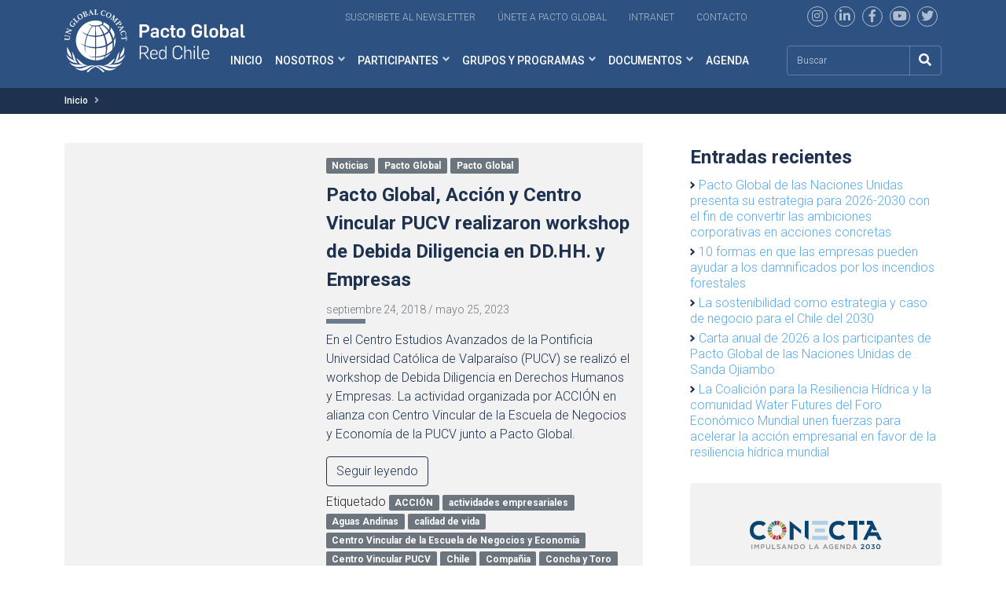

--- FILE ---
content_type: text/html; charset=UTF-8
request_url: https://www.pactoglobal.cl/tag/calidad-de-vida/
body_size: 20072
content:
<!doctype html>
<html lang="es">

<head>
<!--  Google tag (gtag.js) -->
<!--  <script async crossorigin="anonymous" src="https://www.googletagmanager.com/gtag/js?id=G-93WXYDK2SQ"></script>-->
<!--  <script>-->
<!--    window.dataLayer = window.dataLayer || [];-->
<!--    function gtag(){dataLayer.push(arguments);}-->
<!--    gtag('js', new Date());-->
<!--    gtag('config', 'G-93WXYDK2SQ', {-->
<!--      "anonymize_ip": true,-->
<!--      "cookie_flags": 'SameSite=None; Secure;'-->
<!--    });-->
<!--  </script>-->

    <!-- Google Tag Manager -->
    <script>(function(w,d,s,l,i){w[l]=w[l]||[];w[l].push({'gtm.start':
                new Date().getTime(),event:'gtm.js'});var f=d.getElementsByTagName(s)[0],
            j=d.createElement(s),dl=l!='dataLayer'?'&l='+l:'';j.async=true;j.src=
            'https://www.googletagmanager.com/gtm.js?id='+i+dl;f.parentNode.insertBefore(j,f);
        })(window,document,'script','dataLayer','GTM-WRZ4GW');</script>
    <!-- End Google Tag Manager -->

  <meta charset="UTF-8">
  <meta name="viewport" content="width=device-width, initial-scale=1">
  <link rel="profile" href="https://gmpg.org/xfn/11">
  <!-- Favicons -->
  <link rel="apple-touch-icon" sizes="180x180" href="https://www.pactoglobal.cl/wp-content/themes/pacto-global/img/favicon/apple-touch-icon.png">
  <link rel="icon" type="image/png" sizes="32x32" href="https://www.pactoglobal.cl/wp-content/themes/pacto-global/img/favicon/favicon-32x32.png">
  <link rel="icon" type="image/png" sizes="16x16" href="https://www.pactoglobal.cl/wp-content/themes/pacto-global/img/favicon/favicon-16x16.png">
  <link rel="manifest" href="https://www.pactoglobal.cl/wp-content/themes/pacto-global/img/favicon/site.webmanifest">
  <link rel="mask-icon" href="https://www.pactoglobal.cl/wp-content/themes/pacto-global/img/favicon/safari-pinned-tab.svg" color="#0d6efd">
  <meta name="msapplication-TileColor" content="#ffffff">
  <meta name="theme-color" content="#ffffff">
  <link rel="stylesheet" href="https://www.pactoglobal.cl/wp-content/themes/pacto-global/css/owl.carousel.min.css">
  <link rel="stylesheet" href="https://www.pactoglobal.cl/wp-content/themes/pacto-global/css/owl.theme.default.min.css">

  <title>calidad de vida &#8211; Pacto Global ONU | Empresas | Desarrollo Sostenible</title>
<meta name='robots' content='max-image-preview:large' />
<link rel='dns-prefetch' href='//www.google.com' />
<link rel="alternate" type="application/rss+xml" title="Pacto Global ONU | Empresas | Desarrollo Sostenible &raquo; Feed" href="https://www.pactoglobal.cl/feed/" />
<link rel="alternate" type="application/rss+xml" title="Pacto Global ONU | Empresas | Desarrollo Sostenible &raquo; Feed de los comentarios" href="https://www.pactoglobal.cl/comments/feed/" />
<link rel="alternate" type="application/rss+xml" title="Pacto Global ONU | Empresas | Desarrollo Sostenible &raquo; Etiqueta calidad de vida del feed" href="https://www.pactoglobal.cl/tag/calidad-de-vida/feed/" />
<style id='wp-img-auto-sizes-contain-inline-css' type='text/css'>
img:is([sizes=auto i],[sizes^="auto," i]){contain-intrinsic-size:3000px 1500px}
/*# sourceURL=wp-img-auto-sizes-contain-inline-css */
</style>
<style id='wp-emoji-styles-inline-css' type='text/css'>

	img.wp-smiley, img.emoji {
		display: inline !important;
		border: none !important;
		box-shadow: none !important;
		height: 1em !important;
		width: 1em !important;
		margin: 0 0.07em !important;
		vertical-align: -0.1em !important;
		background: none !important;
		padding: 0 !important;
	}
/*# sourceURL=wp-emoji-styles-inline-css */
</style>
<style id='wp-block-library-inline-css' type='text/css'>
:root{--wp-block-synced-color:#7a00df;--wp-block-synced-color--rgb:122,0,223;--wp-bound-block-color:var(--wp-block-synced-color);--wp-editor-canvas-background:#ddd;--wp-admin-theme-color:#007cba;--wp-admin-theme-color--rgb:0,124,186;--wp-admin-theme-color-darker-10:#006ba1;--wp-admin-theme-color-darker-10--rgb:0,107,160.5;--wp-admin-theme-color-darker-20:#005a87;--wp-admin-theme-color-darker-20--rgb:0,90,135;--wp-admin-border-width-focus:2px}@media (min-resolution:192dpi){:root{--wp-admin-border-width-focus:1.5px}}.wp-element-button{cursor:pointer}:root .has-very-light-gray-background-color{background-color:#eee}:root .has-very-dark-gray-background-color{background-color:#313131}:root .has-very-light-gray-color{color:#eee}:root .has-very-dark-gray-color{color:#313131}:root .has-vivid-green-cyan-to-vivid-cyan-blue-gradient-background{background:linear-gradient(135deg,#00d084,#0693e3)}:root .has-purple-crush-gradient-background{background:linear-gradient(135deg,#34e2e4,#4721fb 50%,#ab1dfe)}:root .has-hazy-dawn-gradient-background{background:linear-gradient(135deg,#faaca8,#dad0ec)}:root .has-subdued-olive-gradient-background{background:linear-gradient(135deg,#fafae1,#67a671)}:root .has-atomic-cream-gradient-background{background:linear-gradient(135deg,#fdd79a,#004a59)}:root .has-nightshade-gradient-background{background:linear-gradient(135deg,#330968,#31cdcf)}:root .has-midnight-gradient-background{background:linear-gradient(135deg,#020381,#2874fc)}:root{--wp--preset--font-size--normal:16px;--wp--preset--font-size--huge:42px}.has-regular-font-size{font-size:1em}.has-larger-font-size{font-size:2.625em}.has-normal-font-size{font-size:var(--wp--preset--font-size--normal)}.has-huge-font-size{font-size:var(--wp--preset--font-size--huge)}.has-text-align-center{text-align:center}.has-text-align-left{text-align:left}.has-text-align-right{text-align:right}.has-fit-text{white-space:nowrap!important}#end-resizable-editor-section{display:none}.aligncenter{clear:both}.items-justified-left{justify-content:flex-start}.items-justified-center{justify-content:center}.items-justified-right{justify-content:flex-end}.items-justified-space-between{justify-content:space-between}.screen-reader-text{border:0;clip-path:inset(50%);height:1px;margin:-1px;overflow:hidden;padding:0;position:absolute;width:1px;word-wrap:normal!important}.screen-reader-text:focus{background-color:#ddd;clip-path:none;color:#444;display:block;font-size:1em;height:auto;left:5px;line-height:normal;padding:15px 23px 14px;text-decoration:none;top:5px;width:auto;z-index:100000}html :where(.has-border-color){border-style:solid}html :where([style*=border-top-color]){border-top-style:solid}html :where([style*=border-right-color]){border-right-style:solid}html :where([style*=border-bottom-color]){border-bottom-style:solid}html :where([style*=border-left-color]){border-left-style:solid}html :where([style*=border-width]){border-style:solid}html :where([style*=border-top-width]){border-top-style:solid}html :where([style*=border-right-width]){border-right-style:solid}html :where([style*=border-bottom-width]){border-bottom-style:solid}html :where([style*=border-left-width]){border-left-style:solid}html :where(img[class*=wp-image-]){height:auto;max-width:100%}:where(figure){margin:0 0 1em}html :where(.is-position-sticky){--wp-admin--admin-bar--position-offset:var(--wp-admin--admin-bar--height,0px)}@media screen and (max-width:600px){html :where(.is-position-sticky){--wp-admin--admin-bar--position-offset:0px}}

/*# sourceURL=wp-block-library-inline-css */
</style><style id='wp-block-heading-inline-css' type='text/css'>
h1:where(.wp-block-heading).has-background,h2:where(.wp-block-heading).has-background,h3:where(.wp-block-heading).has-background,h4:where(.wp-block-heading).has-background,h5:where(.wp-block-heading).has-background,h6:where(.wp-block-heading).has-background{padding:1.25em 2.375em}h1.has-text-align-left[style*=writing-mode]:where([style*=vertical-lr]),h1.has-text-align-right[style*=writing-mode]:where([style*=vertical-rl]),h2.has-text-align-left[style*=writing-mode]:where([style*=vertical-lr]),h2.has-text-align-right[style*=writing-mode]:where([style*=vertical-rl]),h3.has-text-align-left[style*=writing-mode]:where([style*=vertical-lr]),h3.has-text-align-right[style*=writing-mode]:where([style*=vertical-rl]),h4.has-text-align-left[style*=writing-mode]:where([style*=vertical-lr]),h4.has-text-align-right[style*=writing-mode]:where([style*=vertical-rl]),h5.has-text-align-left[style*=writing-mode]:where([style*=vertical-lr]),h5.has-text-align-right[style*=writing-mode]:where([style*=vertical-rl]),h6.has-text-align-left[style*=writing-mode]:where([style*=vertical-lr]),h6.has-text-align-right[style*=writing-mode]:where([style*=vertical-rl]){rotate:180deg}
/*# sourceURL=https://www.pactoglobal.cl/wp-includes/blocks/heading/style.min.css */
</style>
<style id='wp-block-latest-posts-inline-css' type='text/css'>
.wp-block-latest-posts{box-sizing:border-box}.wp-block-latest-posts.alignleft{margin-right:2em}.wp-block-latest-posts.alignright{margin-left:2em}.wp-block-latest-posts.wp-block-latest-posts__list{list-style:none}.wp-block-latest-posts.wp-block-latest-posts__list li{clear:both;overflow-wrap:break-word}.wp-block-latest-posts.is-grid{display:flex;flex-wrap:wrap}.wp-block-latest-posts.is-grid li{margin:0 1.25em 1.25em 0;width:100%}@media (min-width:600px){.wp-block-latest-posts.columns-2 li{width:calc(50% - .625em)}.wp-block-latest-posts.columns-2 li:nth-child(2n){margin-right:0}.wp-block-latest-posts.columns-3 li{width:calc(33.33333% - .83333em)}.wp-block-latest-posts.columns-3 li:nth-child(3n){margin-right:0}.wp-block-latest-posts.columns-4 li{width:calc(25% - .9375em)}.wp-block-latest-posts.columns-4 li:nth-child(4n){margin-right:0}.wp-block-latest-posts.columns-5 li{width:calc(20% - 1em)}.wp-block-latest-posts.columns-5 li:nth-child(5n){margin-right:0}.wp-block-latest-posts.columns-6 li{width:calc(16.66667% - 1.04167em)}.wp-block-latest-posts.columns-6 li:nth-child(6n){margin-right:0}}:root :where(.wp-block-latest-posts.is-grid){padding:0}:root :where(.wp-block-latest-posts.wp-block-latest-posts__list){padding-left:0}.wp-block-latest-posts__post-author,.wp-block-latest-posts__post-date{display:block;font-size:.8125em}.wp-block-latest-posts__post-excerpt,.wp-block-latest-posts__post-full-content{margin-bottom:1em;margin-top:.5em}.wp-block-latest-posts__featured-image a{display:inline-block}.wp-block-latest-posts__featured-image img{height:auto;max-width:100%;width:auto}.wp-block-latest-posts__featured-image.alignleft{float:left;margin-right:1em}.wp-block-latest-posts__featured-image.alignright{float:right;margin-left:1em}.wp-block-latest-posts__featured-image.aligncenter{margin-bottom:1em;text-align:center}
/*# sourceURL=https://www.pactoglobal.cl/wp-includes/blocks/latest-posts/style.min.css */
</style>
<style id='wp-block-group-inline-css' type='text/css'>
.wp-block-group{box-sizing:border-box}:where(.wp-block-group.wp-block-group-is-layout-constrained){position:relative}
/*# sourceURL=https://www.pactoglobal.cl/wp-includes/blocks/group/style.min.css */
</style>
<style id='global-styles-inline-css' type='text/css'>
:root{--wp--preset--aspect-ratio--square: 1;--wp--preset--aspect-ratio--4-3: 4/3;--wp--preset--aspect-ratio--3-4: 3/4;--wp--preset--aspect-ratio--3-2: 3/2;--wp--preset--aspect-ratio--2-3: 2/3;--wp--preset--aspect-ratio--16-9: 16/9;--wp--preset--aspect-ratio--9-16: 9/16;--wp--preset--color--black: #000000;--wp--preset--color--cyan-bluish-gray: #abb8c3;--wp--preset--color--white: #ffffff;--wp--preset--color--pale-pink: #f78da7;--wp--preset--color--vivid-red: #cf2e2e;--wp--preset--color--luminous-vivid-orange: #ff6900;--wp--preset--color--luminous-vivid-amber: #fcb900;--wp--preset--color--light-green-cyan: #7bdcb5;--wp--preset--color--vivid-green-cyan: #00d084;--wp--preset--color--pale-cyan-blue: #8ed1fc;--wp--preset--color--vivid-cyan-blue: #0693e3;--wp--preset--color--vivid-purple: #9b51e0;--wp--preset--gradient--vivid-cyan-blue-to-vivid-purple: linear-gradient(135deg,rgb(6,147,227) 0%,rgb(155,81,224) 100%);--wp--preset--gradient--light-green-cyan-to-vivid-green-cyan: linear-gradient(135deg,rgb(122,220,180) 0%,rgb(0,208,130) 100%);--wp--preset--gradient--luminous-vivid-amber-to-luminous-vivid-orange: linear-gradient(135deg,rgb(252,185,0) 0%,rgb(255,105,0) 100%);--wp--preset--gradient--luminous-vivid-orange-to-vivid-red: linear-gradient(135deg,rgb(255,105,0) 0%,rgb(207,46,46) 100%);--wp--preset--gradient--very-light-gray-to-cyan-bluish-gray: linear-gradient(135deg,rgb(238,238,238) 0%,rgb(169,184,195) 100%);--wp--preset--gradient--cool-to-warm-spectrum: linear-gradient(135deg,rgb(74,234,220) 0%,rgb(151,120,209) 20%,rgb(207,42,186) 40%,rgb(238,44,130) 60%,rgb(251,105,98) 80%,rgb(254,248,76) 100%);--wp--preset--gradient--blush-light-purple: linear-gradient(135deg,rgb(255,206,236) 0%,rgb(152,150,240) 100%);--wp--preset--gradient--blush-bordeaux: linear-gradient(135deg,rgb(254,205,165) 0%,rgb(254,45,45) 50%,rgb(107,0,62) 100%);--wp--preset--gradient--luminous-dusk: linear-gradient(135deg,rgb(255,203,112) 0%,rgb(199,81,192) 50%,rgb(65,88,208) 100%);--wp--preset--gradient--pale-ocean: linear-gradient(135deg,rgb(255,245,203) 0%,rgb(182,227,212) 50%,rgb(51,167,181) 100%);--wp--preset--gradient--electric-grass: linear-gradient(135deg,rgb(202,248,128) 0%,rgb(113,206,126) 100%);--wp--preset--gradient--midnight: linear-gradient(135deg,rgb(2,3,129) 0%,rgb(40,116,252) 100%);--wp--preset--font-size--small: 13px;--wp--preset--font-size--medium: 20px;--wp--preset--font-size--large: 36px;--wp--preset--font-size--x-large: 42px;--wp--preset--spacing--20: 0.44rem;--wp--preset--spacing--30: 0.67rem;--wp--preset--spacing--40: 1rem;--wp--preset--spacing--50: 1.5rem;--wp--preset--spacing--60: 2.25rem;--wp--preset--spacing--70: 3.38rem;--wp--preset--spacing--80: 5.06rem;--wp--preset--shadow--natural: 6px 6px 9px rgba(0, 0, 0, 0.2);--wp--preset--shadow--deep: 12px 12px 50px rgba(0, 0, 0, 0.4);--wp--preset--shadow--sharp: 6px 6px 0px rgba(0, 0, 0, 0.2);--wp--preset--shadow--outlined: 6px 6px 0px -3px rgb(255, 255, 255), 6px 6px rgb(0, 0, 0);--wp--preset--shadow--crisp: 6px 6px 0px rgb(0, 0, 0);}:where(.is-layout-flex){gap: 0.5em;}:where(.is-layout-grid){gap: 0.5em;}body .is-layout-flex{display: flex;}.is-layout-flex{flex-wrap: wrap;align-items: center;}.is-layout-flex > :is(*, div){margin: 0;}body .is-layout-grid{display: grid;}.is-layout-grid > :is(*, div){margin: 0;}:where(.wp-block-columns.is-layout-flex){gap: 2em;}:where(.wp-block-columns.is-layout-grid){gap: 2em;}:where(.wp-block-post-template.is-layout-flex){gap: 1.25em;}:where(.wp-block-post-template.is-layout-grid){gap: 1.25em;}.has-black-color{color: var(--wp--preset--color--black) !important;}.has-cyan-bluish-gray-color{color: var(--wp--preset--color--cyan-bluish-gray) !important;}.has-white-color{color: var(--wp--preset--color--white) !important;}.has-pale-pink-color{color: var(--wp--preset--color--pale-pink) !important;}.has-vivid-red-color{color: var(--wp--preset--color--vivid-red) !important;}.has-luminous-vivid-orange-color{color: var(--wp--preset--color--luminous-vivid-orange) !important;}.has-luminous-vivid-amber-color{color: var(--wp--preset--color--luminous-vivid-amber) !important;}.has-light-green-cyan-color{color: var(--wp--preset--color--light-green-cyan) !important;}.has-vivid-green-cyan-color{color: var(--wp--preset--color--vivid-green-cyan) !important;}.has-pale-cyan-blue-color{color: var(--wp--preset--color--pale-cyan-blue) !important;}.has-vivid-cyan-blue-color{color: var(--wp--preset--color--vivid-cyan-blue) !important;}.has-vivid-purple-color{color: var(--wp--preset--color--vivid-purple) !important;}.has-black-background-color{background-color: var(--wp--preset--color--black) !important;}.has-cyan-bluish-gray-background-color{background-color: var(--wp--preset--color--cyan-bluish-gray) !important;}.has-white-background-color{background-color: var(--wp--preset--color--white) !important;}.has-pale-pink-background-color{background-color: var(--wp--preset--color--pale-pink) !important;}.has-vivid-red-background-color{background-color: var(--wp--preset--color--vivid-red) !important;}.has-luminous-vivid-orange-background-color{background-color: var(--wp--preset--color--luminous-vivid-orange) !important;}.has-luminous-vivid-amber-background-color{background-color: var(--wp--preset--color--luminous-vivid-amber) !important;}.has-light-green-cyan-background-color{background-color: var(--wp--preset--color--light-green-cyan) !important;}.has-vivid-green-cyan-background-color{background-color: var(--wp--preset--color--vivid-green-cyan) !important;}.has-pale-cyan-blue-background-color{background-color: var(--wp--preset--color--pale-cyan-blue) !important;}.has-vivid-cyan-blue-background-color{background-color: var(--wp--preset--color--vivid-cyan-blue) !important;}.has-vivid-purple-background-color{background-color: var(--wp--preset--color--vivid-purple) !important;}.has-black-border-color{border-color: var(--wp--preset--color--black) !important;}.has-cyan-bluish-gray-border-color{border-color: var(--wp--preset--color--cyan-bluish-gray) !important;}.has-white-border-color{border-color: var(--wp--preset--color--white) !important;}.has-pale-pink-border-color{border-color: var(--wp--preset--color--pale-pink) !important;}.has-vivid-red-border-color{border-color: var(--wp--preset--color--vivid-red) !important;}.has-luminous-vivid-orange-border-color{border-color: var(--wp--preset--color--luminous-vivid-orange) !important;}.has-luminous-vivid-amber-border-color{border-color: var(--wp--preset--color--luminous-vivid-amber) !important;}.has-light-green-cyan-border-color{border-color: var(--wp--preset--color--light-green-cyan) !important;}.has-vivid-green-cyan-border-color{border-color: var(--wp--preset--color--vivid-green-cyan) !important;}.has-pale-cyan-blue-border-color{border-color: var(--wp--preset--color--pale-cyan-blue) !important;}.has-vivid-cyan-blue-border-color{border-color: var(--wp--preset--color--vivid-cyan-blue) !important;}.has-vivid-purple-border-color{border-color: var(--wp--preset--color--vivid-purple) !important;}.has-vivid-cyan-blue-to-vivid-purple-gradient-background{background: var(--wp--preset--gradient--vivid-cyan-blue-to-vivid-purple) !important;}.has-light-green-cyan-to-vivid-green-cyan-gradient-background{background: var(--wp--preset--gradient--light-green-cyan-to-vivid-green-cyan) !important;}.has-luminous-vivid-amber-to-luminous-vivid-orange-gradient-background{background: var(--wp--preset--gradient--luminous-vivid-amber-to-luminous-vivid-orange) !important;}.has-luminous-vivid-orange-to-vivid-red-gradient-background{background: var(--wp--preset--gradient--luminous-vivid-orange-to-vivid-red) !important;}.has-very-light-gray-to-cyan-bluish-gray-gradient-background{background: var(--wp--preset--gradient--very-light-gray-to-cyan-bluish-gray) !important;}.has-cool-to-warm-spectrum-gradient-background{background: var(--wp--preset--gradient--cool-to-warm-spectrum) !important;}.has-blush-light-purple-gradient-background{background: var(--wp--preset--gradient--blush-light-purple) !important;}.has-blush-bordeaux-gradient-background{background: var(--wp--preset--gradient--blush-bordeaux) !important;}.has-luminous-dusk-gradient-background{background: var(--wp--preset--gradient--luminous-dusk) !important;}.has-pale-ocean-gradient-background{background: var(--wp--preset--gradient--pale-ocean) !important;}.has-electric-grass-gradient-background{background: var(--wp--preset--gradient--electric-grass) !important;}.has-midnight-gradient-background{background: var(--wp--preset--gradient--midnight) !important;}.has-small-font-size{font-size: var(--wp--preset--font-size--small) !important;}.has-medium-font-size{font-size: var(--wp--preset--font-size--medium) !important;}.has-large-font-size{font-size: var(--wp--preset--font-size--large) !important;}.has-x-large-font-size{font-size: var(--wp--preset--font-size--x-large) !important;}
/*# sourceURL=global-styles-inline-css */
</style>

<style id='classic-theme-styles-inline-css' type='text/css'>
/*! This file is auto-generated */
.wp-block-button__link{color:#fff;background-color:#32373c;border-radius:9999px;box-shadow:none;text-decoration:none;padding:calc(.667em + 2px) calc(1.333em + 2px);font-size:1.125em}.wp-block-file__button{background:#32373c;color:#fff;text-decoration:none}
/*# sourceURL=/wp-includes/css/classic-themes.min.css */
</style>
<link rel='stylesheet' id='contact-form-7-css' href='https://www.pactoglobal.cl/wp-content/plugins/contact-form-7/includes/css/styles.css?ver=5.6.1' type='text/css' media='all' />
<link rel='stylesheet' id='ctf_styles-css' href='https://www.pactoglobal.cl/wp-content/plugins/custom-twitter-feeds/css/ctf-styles.min.css?ver=2.2.5' type='text/css' media='all' />
<link rel='stylesheet' id='bootscore-style-css' href='https://www.pactoglobal.cl/wp-content/themes/pacto-global/style.css?ver=202208231823' type='text/css' media='all' />
<link rel='stylesheet' id='bootstrap-css' href='https://www.pactoglobal.cl/wp-content/themes/pacto-global/css/lib/bootstrap.min.css?ver=202207201537' type='text/css' media='all' />
<link rel='stylesheet' id='select2-css' href='https://www.pactoglobal.cl/wp-content/plugins/ultimate-member/assets/libs/select2/select2.min.css?ver=4.0.13' type='text/css' media='all' />
<link rel='stylesheet' id='fontawesome-css' href='https://www.pactoglobal.cl/wp-content/themes/pacto-global/css/lib/fontawesome.min.css?ver=202207201537' type='text/css' media='all' />
<link rel='stylesheet' id='theme-custom-css' href='https://www.pactoglobal.cl/wp-content/themes/pacto-global/css/theme.css?ver=202506271945' type='text/css' media='all' />
<link rel='stylesheet' id='um_modal-css' href='https://www.pactoglobal.cl/wp-content/plugins/ultimate-member/assets/css/um-modal.min.css?ver=2.8.6' type='text/css' media='all' />
<link rel='stylesheet' id='um_ui-css' href='https://www.pactoglobal.cl/wp-content/plugins/ultimate-member/assets/libs/jquery-ui/jquery-ui.min.css?ver=1.13.2' type='text/css' media='all' />
<link rel='stylesheet' id='um_tipsy-css' href='https://www.pactoglobal.cl/wp-content/plugins/ultimate-member/assets/libs/tipsy/tipsy.min.css?ver=1.0.0a' type='text/css' media='all' />
<link rel='stylesheet' id='um_raty-css' href='https://www.pactoglobal.cl/wp-content/plugins/ultimate-member/assets/libs/raty/um-raty.min.css?ver=2.6.0' type='text/css' media='all' />
<link rel='stylesheet' id='um_fileupload-css' href='https://www.pactoglobal.cl/wp-content/plugins/ultimate-member/assets/css/um-fileupload.min.css?ver=2.8.6' type='text/css' media='all' />
<link rel='stylesheet' id='um_confirm-css' href='https://www.pactoglobal.cl/wp-content/plugins/ultimate-member/assets/libs/um-confirm/um-confirm.min.css?ver=1.0' type='text/css' media='all' />
<link rel='stylesheet' id='um_datetime-css' href='https://www.pactoglobal.cl/wp-content/plugins/ultimate-member/assets/libs/pickadate/default.min.css?ver=3.6.2' type='text/css' media='all' />
<link rel='stylesheet' id='um_datetime_date-css' href='https://www.pactoglobal.cl/wp-content/plugins/ultimate-member/assets/libs/pickadate/default.date.min.css?ver=3.6.2' type='text/css' media='all' />
<link rel='stylesheet' id='um_datetime_time-css' href='https://www.pactoglobal.cl/wp-content/plugins/ultimate-member/assets/libs/pickadate/default.time.min.css?ver=3.6.2' type='text/css' media='all' />
<link rel='stylesheet' id='um_fonticons_ii-css' href='https://www.pactoglobal.cl/wp-content/plugins/ultimate-member/assets/libs/legacy/fonticons/fonticons-ii.min.css?ver=2.8.6' type='text/css' media='all' />
<link rel='stylesheet' id='um_fonticons_fa-css' href='https://www.pactoglobal.cl/wp-content/plugins/ultimate-member/assets/libs/legacy/fonticons/fonticons-fa.min.css?ver=2.8.6' type='text/css' media='all' />
<link rel='stylesheet' id='um_fontawesome-css' href='https://www.pactoglobal.cl/wp-content/plugins/ultimate-member/assets/css/um-fontawesome.min.css?ver=6.5.2' type='text/css' media='all' />
<link rel='stylesheet' id='um_common-css' href='https://www.pactoglobal.cl/wp-content/plugins/ultimate-member/assets/css/common.min.css?ver=2.8.6' type='text/css' media='all' />
<link rel='stylesheet' id='um_responsive-css' href='https://www.pactoglobal.cl/wp-content/plugins/ultimate-member/assets/css/um-responsive.min.css?ver=2.8.6' type='text/css' media='all' />
<link rel='stylesheet' id='um_styles-css' href='https://www.pactoglobal.cl/wp-content/plugins/ultimate-member/assets/css/um-styles.min.css?ver=2.8.6' type='text/css' media='all' />
<link rel='stylesheet' id='um_crop-css' href='https://www.pactoglobal.cl/wp-content/plugins/ultimate-member/assets/libs/cropper/cropper.min.css?ver=1.6.1' type='text/css' media='all' />
<link rel='stylesheet' id='um_profile-css' href='https://www.pactoglobal.cl/wp-content/plugins/ultimate-member/assets/css/um-profile.min.css?ver=2.8.6' type='text/css' media='all' />
<link rel='stylesheet' id='um_account-css' href='https://www.pactoglobal.cl/wp-content/plugins/ultimate-member/assets/css/um-account.min.css?ver=2.8.6' type='text/css' media='all' />
<link rel='stylesheet' id='um_misc-css' href='https://www.pactoglobal.cl/wp-content/plugins/ultimate-member/assets/css/um-misc.min.css?ver=2.8.6' type='text/css' media='all' />
<link rel='stylesheet' id='um_default_css-css' href='https://www.pactoglobal.cl/wp-content/plugins/ultimate-member/assets/css/um-old-default.min.css?ver=2.8.6' type='text/css' media='all' />
<script type="text/javascript" src="https://www.pactoglobal.cl/wp-includes/js/jquery/jquery.min.js?ver=3.7.1" id="jquery-core-js"></script>
<script type="text/javascript" src="https://www.pactoglobal.cl/wp-includes/js/jquery/jquery-migrate.min.js?ver=3.4.1" id="jquery-migrate-js"></script>
<script type="text/javascript" id="ajax-scripts-js-extra">
/* <![CDATA[ */
var ajax_var = {"url":"https://www.pactoglobal.cl/wp-admin/admin-ajax.php","nonce":"f0e2d3b122","action":"event-list"};
//# sourceURL=ajax-scripts-js-extra
/* ]]> */
</script>
<script type="text/javascript" src="https://www.pactoglobal.cl/wp-content/themes/pacto-global/js/ajax-scripts.js?ver=6.9" id="ajax-scripts-js"></script>
<script type="text/javascript" src="https://www.pactoglobal.cl/wp-content/plugins/ultimate-member/assets/js/um-gdpr.min.js?ver=2.8.6" id="um-gdpr-js"></script>
<link rel="https://api.w.org/" href="https://www.pactoglobal.cl/wp-json/" /><link rel="alternate" title="JSON" type="application/json" href="https://www.pactoglobal.cl/wp-json/wp/v2/tags/732" /><link rel="EditURI" type="application/rsd+xml" title="RSD" href="https://www.pactoglobal.cl/xmlrpc.php?rsd" />
<meta name="generator" content="WordPress 6.9" />
		<style type="text/css">
			.um_request_name {
				display: none !important;
			}
		</style>
	<link rel="icon" href="https://www.pactoglobal.cl/wp-content/uploads/2022/12/cropped-favicon-pacto-gobal-32x32.png" sizes="32x32" />
<link rel="icon" href="https://www.pactoglobal.cl/wp-content/uploads/2022/12/cropped-favicon-pacto-gobal-192x192.png" sizes="192x192" />
<link rel="apple-touch-icon" href="https://www.pactoglobal.cl/wp-content/uploads/2022/12/cropped-favicon-pacto-gobal-180x180.png" />
<meta name="msapplication-TileImage" content="https://www.pactoglobal.cl/wp-content/uploads/2022/12/cropped-favicon-pacto-gobal-270x270.png" />
  <script src="https://www.pactoglobal.cl/wp-content/themes/pacto-global/js/jquery.min.js"></script>
  <script src="https://www.pactoglobal.cl/wp-content/themes/pacto-global/js/owl.carousel.js"></script>
  
</head>

<body data-rsssl=1 class="archive tag tag-calidad-de-vida tag-732 wp-theme-pacto-global hfeed">
<!-- Google Tag Manager (noscript) -->
<noscript><iframe src="https://www.googletagmanager.com/ns.html?id=GTM-WRZ4GW"
                  height="0" width="0" style="display:none;visibility:hidden"></iframe></noscript>
<!-- End Google Tag Manager (noscript) -->
    
  
  <div id="to-top"></div>

  <div id="page" class="site">

    <header id="masthead" class="site-header">

      <div class="fixed-top bg-dark-theme">
        <div class="container text-end mt-2 d-none d-lg-block">
          <!-- Top Nav Widget -->
          <div class="top-nav-widget">
                          <div>
                <div class="widget_text ms-3"><div class="textwidget custom-html-widget"><a href="#Inscripcion-News-letter" class="me-4 link-top-menu" target="_blank">Suscribete al newsletter</a>
<a href="/participantes/como-adherir/" class="me-4 link-top-menu">Únete a pacto Global</a>
<a href="https://intranet.pactoglobal.cl/" class="me-4 link-top-menu" target="_blank">Intranet</a>
<a href="/contacto/" class="me-4 link-top-menu">Contacto</a>
<div class="rss ms-md-1 ms-lg-5 my-4 my-lg-0">
<a href="https://www.instagram.com/pactoglobal/" target="_blank"><i class="fab fa-instagram"></i></a>
<a href="https://www.linkedin.com/in/pactoglobalchile/" target="_blank"><i class="fab fa-linkedin-in"></i></a>
<a href="https://www.facebook.com/pactoglobal/" target="_blank"><i class="fab fa-facebook-f"></i></a>
<a href="https://www.youtube.com/channel/UCX9HOKdTgAQzONo0_-0MLuA" target="_blank"><i class="fab fa-youtube"></i></a>
<a href="https://twitter.com/PactoGlobal" target="_blank"><i class="fab fa-twitter"></i></a>
</div></div></div>              </div>
                      </div>
        </div>
        <nav id="nav-main" class="navbar navbar-expand-lg navbar-light mb-md-2 mt-md-3">
          
          <div class="container">
            
            <!-- Navbar Brand -->
            <a class="navbar-brand xs d-md-none w-50 w-md-25" href="https://www.pactoglobal.cl"><img src="https://www.pactoglobal.cl/wp-content/themes/pacto-global/img/logo/logo.svg" alt="logo" class="logo xs w-100"></a>
            <a class="navbar-brand xs d-none d-md-block d-lg-none w-25" href="https://www.pactoglobal.cl"><img src="https://www.pactoglobal.cl/wp-content/themes/pacto-global/img/logo/logo.svg" alt="logo" class="logo xs w-100"></a>
            <div class="position-relative d-none d-lg-block" style="z-index:1001"><a class="navbar-brand md position-absolute" style="top:-65px; width:230px" href="https://www.pactoglobal.cl"><img src="https://www.pactoglobal.cl/wp-content/themes/pacto-global/img/logo/logo.svg" alt="logo" class="logo md w-100"></a></div>

            <!-- Offcanvas Navbar -->
            <div class="offcanvas offcanvas-end" tabindex="-1" id="offcanvas-navbar">
              <div class="offcanvas-header bg-transparent">
                <a class="navbar-brand md" href="https://www.pactoglobal.cl"><img src="https://www.pactoglobal.cl/wp-content/themes/pacto-global/img/logo/logo.svg" alt="logo" class="logo md w-75"></a>
                <button type="button" class="close-menu" data-bs-dismiss="offcanvas" aria-label="Close"><i class="fas fa-times-circle"></i></button>
              </div>
              <div class="offcanvas-body">
                <!-- Bootstrap 5 Nav Walker Main Menu -->
                <ul id="bootscore-navbar" class="navbar-nav ms-auto "><li  id="menu-item-68468" class="menu-item menu-item-type-post_type menu-item-object-page menu-item-home nav-item nav-item-68468"><a href="https://www.pactoglobal.cl/" class="nav-link ">Inicio</a></li>
<li  id="menu-item-68467" class="menu-item menu-item-type-post_type menu-item-object-page menu-item-has-children dropdown nav-item nav-item-68467"><a href="https://www.pactoglobal.cl/nosotros/" class="nav-link  dropdown-toggle" data-bs-toggle="dropdown" aria-haspopup="true" aria-expanded="false">Nosotros</a>
<ul class="dropdown-menu  depth_0">
	<li  id="menu-item-68637" class="menu-item menu-item-type-post_type menu-item-object-page nav-item nav-item-68637"><a href="https://www.pactoglobal.cl/nosotros/somos/" class="dropdown-item ">Quienes Somos</a></li>
	<li  id="menu-item-68477" class="menu-item menu-item-type-post_type menu-item-object-page nav-item nav-item-68477"><a href="https://www.pactoglobal.cl/nosotros/historia/" class="dropdown-item ">Historia</a></li>
	<li  id="menu-item-68476" class="menu-item menu-item-type-post_type menu-item-object-page nav-item nav-item-68476"><a href="https://www.pactoglobal.cl/nosotros/10-principios-de-pacto-global/" class="dropdown-item ">10 principios de Pacto Global</a></li>
	<li  id="menu-item-68482" class="menu-item menu-item-type-post_type menu-item-object-page nav-item nav-item-68482"><a href="https://www.pactoglobal.cl/nosotros/gobernanza/" class="dropdown-item ">Gobernanza</a></li>
	<li  id="menu-item-68483" class="menu-item menu-item-type-post_type menu-item-object-page nav-item nav-item-68483"><a href="https://www.pactoglobal.cl/nosotros/equipo/" class="dropdown-item ">Equipo</a></li>
	<li  id="menu-item-73694" class="menu-item menu-item-type-custom menu-item-object-custom nav-item nav-item-73694"><a target="_blank" href="https://www.pactoglobal.cl/wp-content/uploads/2024/02/Estatutos-GCLN-Chile-Actualizados-Enero-2024-es-1.pdf" class="dropdown-item ">Estatutos</a></li>
	<li  id="menu-item-74555" class="menu-item menu-item-type-post_type menu-item-object-page nav-item nav-item-74555"><a href="https://www.pactoglobal.cl/nosotros/gobernanza/bases-de-postulacion-comite-ejecutivo/" class="dropdown-item ">Bases de postulación Comité Ejecutivo</a></li>
	<li  id="menu-item-68484" class="menu-item menu-item-type-post_type menu-item-object-page nav-item nav-item-68484"><a href="https://www.pactoglobal.cl/nosotros/politicas-de-logos/" class="dropdown-item ">Política de logos</a></li>
</ul>
</li>
<li  id="menu-item-68466" class="menu-item menu-item-type-post_type menu-item-object-page menu-item-has-children dropdown nav-item nav-item-68466"><a href="https://www.pactoglobal.cl/participantes/" class="nav-link  dropdown-toggle" data-bs-toggle="dropdown" aria-haspopup="true" aria-expanded="false">Participantes</a>
<ul class="dropdown-menu  depth_0">
	<li  id="menu-item-68485" class="menu-item menu-item-type-post_type menu-item-object-page nav-item nav-item-68485"><a href="https://www.pactoglobal.cl/participantes/empresas-socias-de-pacto-global-chile/" class="dropdown-item ">Empresas socias de Pacto Global Chile</a></li>
	<li  id="menu-item-70629" class="menu-item menu-item-type-post_type menu-item-object-page nav-item nav-item-70629"><a href="https://www.pactoglobal.cl/comunicacion-de-progreso-cop/" class="dropdown-item ">Comunicación de progreso (CoP)</a></li>
	<li  id="menu-item-68486" class="menu-item menu-item-type-post_type menu-item-object-page nav-item nav-item-68486"><a href="https://www.pactoglobal.cl/participantes/beneficios-al-participar/" class="dropdown-item ">Beneficios de participar</a></li>
	<li  id="menu-item-68487" class="menu-item menu-item-type-post_type menu-item-object-page nav-item nav-item-68487"><a href="https://www.pactoglobal.cl/participantes/como-adherir/" class="dropdown-item ">Cómo adherir</a></li>
</ul>
</li>
<li  id="menu-item-68465" class="menu-item menu-item-type-post_type menu-item-object-page menu-item-has-children dropdown nav-item nav-item-68465"><a href="https://www.pactoglobal.cl/objetivos-de-desarrollo-sostenible/" class="nav-link  dropdown-toggle" data-bs-toggle="dropdown" aria-haspopup="true" aria-expanded="false">Grupos y programas</a>
<ul class="dropdown-menu  depth_0">
	<li  id="menu-item-68478" class="menu-item menu-item-type-post_type menu-item-object-page nav-item nav-item-68478"><a href="https://www.pactoglobal.cl/objetivos-de-desarrollo-sostenible/conoce-los-ods/" class="dropdown-item ">Conoce los ODS</a></li>
	<li  id="menu-item-68479" class="menu-item menu-item-type-post_type menu-item-object-page nav-item nav-item-68479"><a href="https://www.pactoglobal.cl/objetivos-de-desarrollo-sostenible/grupos-de-empresas-lideres-ods/" class="dropdown-item ">Grupos de Empresas Líderes ODS</a></li>
	<li  id="menu-item-68480" class="menu-item menu-item-type-post_type menu-item-object-page nav-item nav-item-68480"><a href="https://www.pactoglobal.cl/objetivos-de-desarrollo-sostenible/programa-target-gender-equality/" class="dropdown-item ">Programa Target Gender Equality</a></li>
	<li  id="menu-item-68481" class="menu-item menu-item-type-post_type menu-item-object-page nav-item nav-item-68481"><a href="https://www.pactoglobal.cl/objetivos-de-desarrollo-sostenible/climate-ambition-accelerator/" class="dropdown-item ">Climate Ambition Accelerator</a></li>
	<li  id="menu-item-69053" class="menu-item menu-item-type-post_type menu-item-object-page nav-item nav-item-69053"><a href="https://www.pactoglobal.cl/sdg-ambition/" class="dropdown-item ">SDG Ambition</a></li>
	<li  id="menu-item-74493" class="menu-item menu-item-type-custom menu-item-object-custom nav-item nav-item-74493"><a href="https://www.pactoglobal.cl/forward-faster/" class="dropdown-item ">Forward Faster</a></li>
</ul>
</li>
<li  id="menu-item-70952" class="menu-item menu-item-type-custom menu-item-object-custom menu-item-has-children dropdown nav-item nav-item-70952"><a href="#" class="nav-link  dropdown-toggle" data-bs-toggle="dropdown" aria-haspopup="true" aria-expanded="false">Documentos</a>
<ul class="dropdown-menu  depth_0">
	<li  id="menu-item-70344" class="menu-item menu-item-type-post_type menu-item-object-page nav-item nav-item-70344"><a href="https://www.pactoglobal.cl/biblioteca-documentos/" class="dropdown-item ">Biblioteca</a></li>
	<li  id="menu-item-70950" class="menu-item menu-item-type-post_type menu-item-object-page nav-item nav-item-70950"><a href="https://www.pactoglobal.cl/documentos-memorias/" class="dropdown-item ">Memorias</a></li>
	<li  id="menu-item-70951" class="menu-item menu-item-type-post_type menu-item-object-page nav-item nav-item-70951"><a href="https://www.pactoglobal.cl/documentos-sipp/" class="dropdown-item ">SIPP</a></li>
</ul>
</li>
<li  id="menu-item-68464" class="menu-item menu-item-type-post_type menu-item-object-page nav-item nav-item-68464"><a href="https://www.pactoglobal.cl/agenda-pg/" class="nav-link ">Agenda</a></li>
</ul>                <!-- Bootstrap 5 Nav Walker Main Menu End -->
              </div>
              <div class="top-nav-widget d-block d-lg-none top-menu-mobile">
                                  <div>
                    <div class="widget_text ms-3"><div class="textwidget custom-html-widget"><a href="#Inscripcion-News-letter" class="me-4 link-top-menu" target="_blank">Suscribete al newsletter</a>
<a href="/participantes/como-adherir/" class="me-4 link-top-menu">Únete a pacto Global</a>
<a href="https://intranet.pactoglobal.cl/" class="me-4 link-top-menu" target="_blank">Intranet</a>
<a href="/contacto/" class="me-4 link-top-menu">Contacto</a>
<div class="rss ms-md-1 ms-lg-5 my-4 my-lg-0">
<a href="https://www.instagram.com/pactoglobal/" target="_blank"><i class="fab fa-instagram"></i></a>
<a href="https://www.linkedin.com/in/pactoglobalchile/" target="_blank"><i class="fab fa-linkedin-in"></i></a>
<a href="https://www.facebook.com/pactoglobal/" target="_blank"><i class="fab fa-facebook-f"></i></a>
<a href="https://www.youtube.com/channel/UCX9HOKdTgAQzONo0_-0MLuA" target="_blank"><i class="fab fa-youtube"></i></a>
<a href="https://twitter.com/PactoGlobal" target="_blank"><i class="fab fa-twitter"></i></a>
</div></div></div>                  </div>
                              </div>
            </div>


            <div class="header-actions d-flex align-items-center">

              

              <!-- Searchform Large -->
              <div class="d-none d-lg-block ms-5 ms-md-5 top-nav-search-lg">
                                  <div>
                    <div class="top-nav-search"><!-- Search Button Outline Secondary Right -->
<form class="searchform input-group" method="get" action="https://www.pactoglobal.cl/" class="form-inline">
  <input type="text" name="s" class="form-control" placeholder="Buscar">
  <button type="submit" class="input-group-text btn btn-outline-secondary"><i class="fas fa-search"></i><span class="visually-hidden-focusable">Search</span></button>
</form></div>                  </div>
                              </div>

              <!-- Search Toggler Mobile -->
              <button class="btn btn-outline-secondary d-lg-none ms-1 ms-md-2 top-nav-search-md" type="button" data-bs-toggle="collapse" data-bs-target="#collapse-search" aria-expanded="false" aria-controls="collapse-search">
                <i class="fas fa-search"></i><span class="visually-hidden-focusable">Search</span>
              </button>

              <!-- Navbar Toggler -->
              <button class="btn btn-outline-secondary d-lg-none ms-1 ms-md-2" type="button" data-bs-toggle="offcanvas" data-bs-target="#offcanvas-navbar" aria-controls="offcanvas-navbar">
                <i class="fas fa-bars"></i><span class="visually-hidden-focusable">Menu</span>
              </button>

            </div><!-- .header-actions -->

          </div><!-- .container -->

        </nav><!-- .navbar -->

        <!-- Top Nav Search Mobile Collapse -->
        <div class="collapse container d-lg-none" id="collapse-search">
                      <div class="mb-2">
              <div class="top-nav-search"><!-- Search Button Outline Secondary Right -->
<form class="searchform input-group" method="get" action="https://www.pactoglobal.cl/" class="form-inline">
  <input type="text" name="s" class="form-control" placeholder="Buscar">
  <button type="submit" class="input-group-text btn btn-outline-secondary"><i class="fas fa-search"></i><span class="visually-hidden-focusable">Search</span></button>
</form></div>            </div>
                  </div>

      </div><!-- .fixed-top .bg-light -->

    </header><!-- #masthead -->

    
    <div id="content" class="site-content">
      <div id="primary" class="content-area">
        
        <!-- Hook to add something nice -->
        
        <main id="main" class="site-main">

  <!-- Hook to add something nice -->
    <div class="breadcrumb-container position-fixed d-none d-md-block w-100 border-top bg-dark-theme-secondary" style="z-index:2">
    <div class="container">
        <div class="row">
            <div class="col-md-12 text-center align-self-center">
                <nav class="breadcrumb mb-0 py-2 small"><a href="https://www.pactoglobal.cl/">Inicio</a><span class="divider"><i class="fas fa-angle-right mx-2"></i></span></nav>            </div>
        </div>
    </div>
</div>  <div class="container py-md-4">
    <div class="row py-5">
      <div class="col-md-8">

          <!-- Grid Layout -->
                                    <div class="card horizontal mb-4">
                <div class="row">
                  <!-- Featured Image-->
                  <div class="card-img-left-md col-lg-5"></div>                  <div class="col">
                    <div class="card-body">

                      <div class="category-badge mb-2"><a href="https://www.pactoglobal.cl/category/noticias/" class="badge bg-secondary text-white text-decoration-none">Noticias</a> <a href="https://www.pactoglobal.cl/category/pacto-global-columnas/" class="badge bg-secondary text-white text-decoration-none">Pacto Global</a> <a href="https://www.pactoglobal.cl/category/pacto-global/" class="badge bg-secondary text-white text-decoration-none">Pacto Global</a></div>
                      <!-- Title -->
                      <h2 class="blog-post-title">
                        <a href="https://www.pactoglobal.cl/pacto-global-accion-centro-vincular-pucv-realizaron-workshop-debida-diligencia-derechos-humanos-empresas/">
                          Pacto Global, Acción y Centro Vincular PUCV realizaron workshop de Debida Diligencia en DD.HH. y Empresas                        </a>
                      </h2>
                      <!-- Meta -->
                                              <small class="text-muted mb-2">
                          <span class="posted-on"><span rel="bookmark"><time class="entry-date published" datetime="2018-09-24T12:08:42+00:00">septiembre 24, 2018</time> <span class="time-updated-separator">/</span> <time class="updated" datetime="2023-05-25T20:31:28+00:00">mayo 25, 2023</time></span></span>                        </small>
                                            <!-- Excerpt & Read more -->
                      <div class="card-text mt-auto">
                        <p>En el Centro Estudios Avanzados de la Pontificia Universidad Católica de Valparaíso (PUCV) se realizó el workshop de Debida Diligencia en Derechos Humanos y Empresas. La actividad organizada por ACCIÓN en alianza con Centro Vincular de la Escuela de Negocios y Economía de la PUCV junto a Pacto Global.</p>
 <a class="btn btn-outline-primary" href="https://www.pactoglobal.cl/pacto-global-accion-centro-vincular-pucv-realizaron-workshop-debida-diligencia-derechos-humanos-empresas/">Seguir leyendo</a>
                      </div>
                      <!-- Tags -->
                      <div class="tags-links mt-2">Etiquetado <a class="badge bg-secondary text-white text-decoration-none" href="https://www.pactoglobal.cl/tag/accion/" rel="tag">ACCIÓN</a> <a class="badge bg-secondary text-white text-decoration-none" href="https://www.pactoglobal.cl/tag/actividades-empresariales/" rel="tag">actividades empresariales</a> <a class="badge bg-secondary text-white text-decoration-none" href="https://www.pactoglobal.cl/tag/aguas-andinas/" rel="tag">Aguas Andinas</a> <a class="badge bg-secondary text-white text-decoration-none" href="https://www.pactoglobal.cl/tag/calidad-de-vida/" rel="tag">calidad de vida</a> <a class="badge bg-secondary text-white text-decoration-none" href="https://www.pactoglobal.cl/tag/centro-vincular-de-la-escuela-de-negocios-y-economia/" rel="tag">Centro Vincular de la Escuela de Negocios y Economía</a> <a class="badge bg-secondary text-white text-decoration-none" href="https://www.pactoglobal.cl/tag/centro-vincular-pucv/" rel="tag">Centro Vincular PUCV</a> <a class="badge bg-secondary text-white text-decoration-none" href="https://www.pactoglobal.cl/tag/chile/" rel="tag">Chile</a> <a class="badge bg-secondary text-white text-decoration-none" href="https://www.pactoglobal.cl/tag/compania/" rel="tag">Compañia</a> <a class="badge bg-secondary text-white text-decoration-none" href="https://www.pactoglobal.cl/tag/concha-y-toro/" rel="tag">Concha y Toro</a> <a class="badge bg-secondary text-white text-decoration-none" href="https://www.pactoglobal.cl/tag/dante-pesce/" rel="tag">Dante Pesce</a> <a class="badge bg-secondary text-white text-decoration-none" href="https://www.pactoglobal.cl/tag/dd-hh/" rel="tag">DD.HH.</a> <a class="badge bg-secondary text-white text-decoration-none" href="https://www.pactoglobal.cl/tag/debida-dilegencia-en-derechos-humanos-y-empresas/" rel="tag">Debida Dilegencia en Derechos Humanos y empresas</a> <a class="badge bg-secondary text-white text-decoration-none" href="https://www.pactoglobal.cl/tag/debida-diligencia/" rel="tag">Debida Diligencia</a> <a class="badge bg-secondary text-white text-decoration-none" href="https://www.pactoglobal.cl/tag/desarrollo-sustentable/" rel="tag">desarrollo sustentable</a> <a class="badge bg-secondary text-white text-decoration-none" href="https://www.pactoglobal.cl/tag/directora-ejecutiva/" rel="tag">Directora Ejecutiva</a> <a class="badge bg-secondary text-white text-decoration-none" href="https://www.pactoglobal.cl/tag/economia/" rel="tag">economía</a> <a class="badge bg-secondary text-white text-decoration-none" href="https://www.pactoglobal.cl/tag/empresas/" rel="tag">Empresas</a> <a class="badge bg-secondary text-white text-decoration-none" href="https://www.pactoglobal.cl/tag/evento/" rel="tag">evento</a> <a class="badge bg-secondary text-white text-decoration-none" href="https://www.pactoglobal.cl/tag/margarita-ducci/" rel="tag">margarita ducci</a> <a class="badge bg-secondary text-white text-decoration-none" href="https://www.pactoglobal.cl/tag/mediambientales/" rel="tag">mediambientales</a> <a class="badge bg-secondary text-white text-decoration-none" href="https://www.pactoglobal.cl/tag/naciones-unidas/" rel="tag">Naciones Unidas</a> <a class="badge bg-secondary text-white text-decoration-none" href="https://www.pactoglobal.cl/tag/ocde/" rel="tag">OCDE</a> <a class="badge bg-secondary text-white text-decoration-none" href="https://www.pactoglobal.cl/tag/onu/" rel="tag">ONU</a> <a class="badge bg-secondary text-white text-decoration-none" href="https://www.pactoglobal.cl/tag/pacto-global/" rel="tag">Pacto Global</a> <a class="badge bg-secondary text-white text-decoration-none" href="https://www.pactoglobal.cl/tag/pucv/" rel="tag">PUCV</a> <a class="badge bg-secondary text-white text-decoration-none" href="https://www.pactoglobal.cl/tag/red-pacto-global-chile/" rel="tag">Red Pacto Global Chile</a> <a class="badge bg-secondary text-white text-decoration-none" href="https://www.pactoglobal.cl/tag/sebastian-segovia/" rel="tag">Sebastián Segovia</a> <a class="badge bg-secondary text-white text-decoration-none" href="https://www.pactoglobal.cl/tag/sociales/" rel="tag">Sociales</a> <a class="badge bg-secondary text-white text-decoration-none" href="https://www.pactoglobal.cl/tag/valentina-lira/" rel="tag">Valentina Lira</a> <a class="badge bg-secondary text-white text-decoration-none" href="https://www.pactoglobal.cl/tag/workshop/" rel="tag">workshop</a></div>                    </div>
                  </div>
                </div>
              </div>
                          <div class="card horizontal mb-4">
                <div class="row">
                  <!-- Featured Image-->
                  <div class="card-img-left-md col-lg-5"></div>                  <div class="col">
                    <div class="card-body">

                      <div class="category-badge mb-2"><a href="https://www.pactoglobal.cl/category/noticias/" class="badge bg-secondary text-white text-decoration-none">Noticias</a> <a href="https://www.pactoglobal.cl/category/pacto-global/" class="badge bg-secondary text-white text-decoration-none">Pacto Global</a></div>
                      <!-- Title -->
                      <h2 class="blog-post-title">
                        <a href="https://www.pactoglobal.cl/directora-ejecutiva-pacto-global-participara-seminario-publicidad-actual/">
                          Directora Ejecutiva de Pacto Global participará en seminario sobre publicidad actual                        </a>
                      </h2>
                      <!-- Meta -->
                                              <small class="text-muted mb-2">
                          <span class="posted-on"><span rel="bookmark"><time class="entry-date published" datetime="2018-09-10T17:08:12+00:00">septiembre 10, 2018</time> <span class="time-updated-separator">/</span> <time class="updated" datetime="2023-05-25T20:31:28+00:00">mayo 25, 2023</time></span></span>                        </small>
                                            <!-- Excerpt & Read more -->
                      <div class="card-text mt-auto">
                        <p>En el seminario se debatirán los desafíos que tiene la publicidad en la época actual dados los cambios y exigencias de la ciudadanía, entregando al público tres miradas, una regional, global y una mirada desde el punto de vista de la ONU, a cargo de Margarita Ducci Budge, Directora Ejecutiva de Red Pacto Global.</p>
 <a class="btn btn-outline-primary" href="https://www.pactoglobal.cl/directora-ejecutiva-pacto-global-participara-seminario-publicidad-actual/">Seguir leyendo</a>
                      </div>
                      <!-- Tags -->
                      <div class="tags-links mt-2">Etiquetado <a class="badge bg-secondary text-white text-decoration-none" href="https://www.pactoglobal.cl/tag/anda/" rel="tag">ANDA</a> <a class="badge bg-secondary text-white text-decoration-none" href="https://www.pactoglobal.cl/tag/asociacion-nacional-de-avisadores/" rel="tag">Asociación Nacional de Avisadores</a> <a class="badge bg-secondary text-white text-decoration-none" href="https://www.pactoglobal.cl/tag/bruno-abner-rebelo/" rel="tag">Bruno Abner Rebelo</a> <a class="badge bg-secondary text-white text-decoration-none" href="https://www.pactoglobal.cl/tag/calidad-de-vida/" rel="tag">calidad de vida</a> <a class="badge bg-secondary text-white text-decoration-none" href="https://www.pactoglobal.cl/tag/casapiedra/" rel="tag">CasaPiedra</a> <a class="badge bg-secondary text-white text-decoration-none" href="https://www.pactoglobal.cl/tag/ciudadania/" rel="tag">ciudadanía</a> <a class="badge bg-secondary text-white text-decoration-none" href="https://www.pactoglobal.cl/tag/desafios/" rel="tag">desafíos</a> <a class="badge bg-secondary text-white text-decoration-none" href="https://www.pactoglobal.cl/tag/directora-ejecutiva/" rel="tag">Directora Ejecutiva</a> <a class="badge bg-secondary text-white text-decoration-none" href="https://www.pactoglobal.cl/tag/encuentro/" rel="tag">Encuentro</a> <a class="badge bg-secondary text-white text-decoration-none" href="https://www.pactoglobal.cl/tag/invitados/" rel="tag">invitados</a> <a class="badge bg-secondary text-white text-decoration-none" href="https://www.pactoglobal.cl/tag/josafat-solis/" rel="tag">Josafat Solis</a> <a class="badge bg-secondary text-white text-decoration-none" href="https://www.pactoglobal.cl/tag/la-publicidad-en-tiempos-de-cambios/" rel="tag">la publicidad en tiempos de cambios</a> <a class="badge bg-secondary text-white text-decoration-none" href="https://www.pactoglobal.cl/tag/margarita-ducci-budge/" rel="tag">Margarita Ducci Budge</a> <a class="badge bg-secondary text-white text-decoration-none" href="https://www.pactoglobal.cl/tag/mccann-worldgroup/" rel="tag">McCann Worldgroup</a> <a class="badge bg-secondary text-white text-decoration-none" href="https://www.pactoglobal.cl/tag/naciones-unidas/" rel="tag">Naciones Unidas</a> <a class="badge bg-secondary text-white text-decoration-none" href="https://www.pactoglobal.cl/tag/onu/" rel="tag">ONU</a> <a class="badge bg-secondary text-white text-decoration-none" href="https://www.pactoglobal.cl/tag/pacto-global-chile/" rel="tag">Pacto Global Chile</a> <a class="badge bg-secondary text-white text-decoration-none" href="https://www.pactoglobal.cl/tag/publicidad/" rel="tag">publicidad</a> <a class="badge bg-secondary text-white text-decoration-none" href="https://www.pactoglobal.cl/tag/seminario/" rel="tag">Seminario</a></div>                    </div>
                  </div>
                </div>
              </div>
                          <div class="card horizontal mb-4">
                <div class="row">
                  <!-- Featured Image-->
                  <div class="card-img-left-md col-lg-5"></div>                  <div class="col">
                    <div class="card-body">

                      <div class="category-badge mb-2"><a href="https://www.pactoglobal.cl/category/destacadas/" class="badge bg-secondary text-white text-decoration-none">Destacadas</a> <a href="https://www.pactoglobal.cl/category/noticias/" class="badge bg-secondary text-white text-decoration-none">Noticias</a> <a href="https://www.pactoglobal.cl/category/pacto-global/" class="badge bg-secondary text-white text-decoration-none">Pacto Global</a></div>
                      <!-- Title -->
                      <h2 class="blog-post-title">
                        <a href="https://www.pactoglobal.cl/directora-pacto-global-chile-moderara-foro-somos-ciudad-do-smart-city/">
                          Directora de Pacto Global Chile moderará Foro “Somos Ciudad” en DO! Smart City                        </a>
                      </h2>
                      <!-- Meta -->
                                              <small class="text-muted mb-2">
                          <span class="posted-on"><span rel="bookmark"><time class="entry-date published" datetime="2017-08-28T15:59:05+00:00">agosto 28, 2017</time> <span class="time-updated-separator">/</span> <time class="updated" datetime="2023-05-25T20:31:31+00:00">mayo 25, 2023</time></span></span>                        </small>
                                            <!-- Excerpt & Read more -->
                      <div class="card-text mt-auto">
                        <p>El próximo 30 de agosto se realizará la segunda versión del encuentro Do! Smart City Santiago 2017. El evento, que es organizado por la Cámara de Comercio de Santiago, busca informar y vincular al sector empresarial con diferentes iniciativas en torno al desarrollo de ciudades inteligentes, promoviendo la colaboración, innovación, avance tecnológico y creación de oportunidades de negocios, que permitan mejoras medioambientales y de la calidad de vida de los ciudadanos.</p>
 <a class="btn btn-outline-primary" href="https://www.pactoglobal.cl/directora-pacto-global-chile-moderara-foro-somos-ciudad-do-smart-city/">Seguir leyendo</a>
                      </div>
                      <!-- Tags -->
                      <div class="tags-links mt-2">Etiquetado <a class="badge bg-secondary text-white text-decoration-none" href="https://www.pactoglobal.cl/tag/calidad-de-vida/" rel="tag">calidad de vida</a> <a class="badge bg-secondary text-white text-decoration-none" href="https://www.pactoglobal.cl/tag/camara-de-comercio-de-santiago/" rel="tag">Cámara de Comercio de Santiago</a> <a class="badge bg-secondary text-white text-decoration-none" href="https://www.pactoglobal.cl/tag/ciudades-inteligentes/" rel="tag">ciudades inteligentes</a> <a class="badge bg-secondary text-white text-decoration-none" href="https://www.pactoglobal.cl/tag/do-smart-city/" rel="tag">DO! Smart City</a> <a class="badge bg-secondary text-white text-decoration-none" href="https://www.pactoglobal.cl/tag/margarita-ducci/" rel="tag">margarita ducci</a> <a class="badge bg-secondary text-white text-decoration-none" href="https://www.pactoglobal.cl/tag/pacto-global-chile/" rel="tag">Pacto Global Chile</a> <a class="badge bg-secondary text-white text-decoration-none" href="https://www.pactoglobal.cl/tag/santiago/" rel="tag">Santiago</a> <a class="badge bg-secondary text-white text-decoration-none" href="https://www.pactoglobal.cl/tag/somos-ciudad/" rel="tag">Somos Ciudad</a></div>                    </div>
                  </div>
                </div>
              </div>
                          <div class="card horizontal mb-4">
                <div class="row">
                  <!-- Featured Image-->
                  <div class="card-img-left-md col-lg-5"></div>                  <div class="col">
                    <div class="card-body">

                      <div class="category-badge mb-2"><a href="https://www.pactoglobal.cl/category/noticias/" class="badge bg-secondary text-white text-decoration-none">Noticias</a> <a href="https://www.pactoglobal.cl/category/pacto-global/" class="badge bg-secondary text-white text-decoration-none">Pacto Global</a></div>
                      <!-- Title -->
                      <h2 class="blog-post-title">
                        <a href="https://www.pactoglobal.cl/pacto-global-chile-realizo-jornada-trabajo-promocion-salud-calidad-vida/">
                          Pacto Global Chile realizó la primera sesión del curso sobre Promoción de Salud y Calidad de Vida                        </a>
                      </h2>
                      <!-- Meta -->
                                              <small class="text-muted mb-2">
                          <span class="posted-on"><span rel="bookmark"><time class="entry-date published" datetime="2017-05-16T16:44:49+00:00">mayo 16, 2017</time> <span class="time-updated-separator">/</span> <time class="updated" datetime="2023-05-25T20:32:20+00:00">mayo 25, 2023</time></span></span>                        </small>
                                            <!-- Excerpt & Read more -->
                      <div class="card-text mt-auto">
                        <p>Con el apoyo de la Gerencia de Salud de la Asociación Chilena de Seguridad ACHS, a través de su Programa de Promoción de Salud y Calidad de Vida en el Lugar de Trabajo, Red Pacto Global Chile realizó la primera sesión del curso sobre Promoción de Salud y Calidad de Vida.</p>
 <a class="btn btn-outline-primary" href="https://www.pactoglobal.cl/pacto-global-chile-realizo-jornada-trabajo-promocion-salud-calidad-vida/">Seguir leyendo</a>
                      </div>
                      <!-- Tags -->
                      <div class="tags-links mt-2">Etiquetado <a class="badge bg-secondary text-white text-decoration-none" href="https://www.pactoglobal.cl/tag/achs/" rel="tag">ACHS</a> <a class="badge bg-secondary text-white text-decoration-none" href="https://www.pactoglobal.cl/tag/calidad-de-vida/" rel="tag">calidad de vida</a> <a class="badge bg-secondary text-white text-decoration-none" href="https://www.pactoglobal.cl/tag/margarita-ducci/" rel="tag">margarita ducci</a> <a class="badge bg-secondary text-white text-decoration-none" href="https://www.pactoglobal.cl/tag/ods-3/" rel="tag">ODS 3</a> <a class="badge bg-secondary text-white text-decoration-none" href="https://www.pactoglobal.cl/tag/pacto-global-chile/" rel="tag">Pacto Global Chile</a> <a class="badge bg-secondary text-white text-decoration-none" href="https://www.pactoglobal.cl/tag/programa-de-promocion-de-salud-y-calidad-de-vida/" rel="tag">Programa de Promoción de Salud y Calidad de Vida</a> <a class="badge bg-secondary text-white text-decoration-none" href="https://www.pactoglobal.cl/tag/promocion-de-salud/" rel="tag">Promoción de Salud</a> <a class="badge bg-secondary text-white text-decoration-none" href="https://www.pactoglobal.cl/tag/trabajo/" rel="tag">trabajo</a></div>                    </div>
                  </div>
                </div>
              </div>
                          <div class="card horizontal mb-4">
                <div class="row">
                  <!-- Featured Image-->
                  <div class="card-img-left-md col-lg-5"></div>                  <div class="col">
                    <div class="card-body">

                      <div class="category-badge mb-2"><a href="https://www.pactoglobal.cl/category/destacadas/" class="badge bg-secondary text-white text-decoration-none">Destacadas</a> <a href="https://www.pactoglobal.cl/category/noticias/" class="badge bg-secondary text-white text-decoration-none">Noticias</a> <a href="https://www.pactoglobal.cl/category/pacto-global/" class="badge bg-secondary text-white text-decoration-none">Pacto Global</a></div>
                      <!-- Title -->
                      <h2 class="blog-post-title">
                        <a href="https://www.pactoglobal.cl/pacto-global-chile-dictara-curso-promocion-salud-calidad-vida/">
                          Pacto Global Chile dictará curso sobre promoción de salud y calidad de vida                        </a>
                      </h2>
                      <!-- Meta -->
                                              <small class="text-muted mb-2">
                          <span class="posted-on"><span rel="bookmark"><time class="entry-date published" datetime="2017-05-12T10:07:40+00:00">mayo 12, 2017</time> <span class="time-updated-separator">/</span> <time class="updated" datetime="2023-05-25T20:32:21+00:00">mayo 25, 2023</time></span></span>                        </small>
                                            <!-- Excerpt & Read more -->
                      <div class="card-text mt-auto">
                        <p>Con el apoyo de la Gerencia de Salud de la Asociación Chilena de Seguridad ACHS, a través de su Programa de Promoción de Salud y Calidad de Vida en el Lugar de Trabajo, la Red Pacto Global Chile ofrecerá a sus adherentes esta primera edición del curso sobre promoción de salud y calidad de vida.</p>
 <a class="btn btn-outline-primary" href="https://www.pactoglobal.cl/pacto-global-chile-dictara-curso-promocion-salud-calidad-vida/">Seguir leyendo</a>
                      </div>
                      <!-- Tags -->
                      <div class="tags-links mt-2">Etiquetado <a class="badge bg-secondary text-white text-decoration-none" href="https://www.pactoglobal.cl/tag/achs/" rel="tag">ACHS</a> <a class="badge bg-secondary text-white text-decoration-none" href="https://www.pactoglobal.cl/tag/calidad-de-vida/" rel="tag">calidad de vida</a> <a class="badge bg-secondary text-white text-decoration-none" href="https://www.pactoglobal.cl/tag/empresa/" rel="tag">empresa</a> <a class="badge bg-secondary text-white text-decoration-none" href="https://www.pactoglobal.cl/tag/ods-3/" rel="tag">ODS 3</a> <a class="badge bg-secondary text-white text-decoration-none" href="https://www.pactoglobal.cl/tag/pacto-global-chile/" rel="tag">Pacto Global Chile</a> <a class="badge bg-secondary text-white text-decoration-none" href="https://www.pactoglobal.cl/tag/salud/" rel="tag">Salud</a> <a class="badge bg-secondary text-white text-decoration-none" href="https://www.pactoglobal.cl/tag/sostenibilidad/" rel="tag">Sostenibilidad</a> <a class="badge bg-secondary text-white text-decoration-none" href="https://www.pactoglobal.cl/tag/trabajo/" rel="tag">trabajo</a> <a class="badge bg-secondary text-white text-decoration-none" href="https://www.pactoglobal.cl/tag/unab/" rel="tag">UNAB</a> <a class="badge bg-secondary text-white text-decoration-none" href="https://www.pactoglobal.cl/tag/vida-sana/" rel="tag">vida sana</a></div>                    </div>
                  </div>
                </div>
              </div>
                      
          <!-- Pagination -->
          <div>
                      </div>

      

      </div><!-- col -->
      <div class="col-md-4 ps-5 mt-4 mt-md-0">
  <aside id="secondary" class="widget-area">
    <section id="block-3" class="widget widget_block card card-body mb-4 bg-light border-0"><div class="wp-block-group"><div class="wp-block-group__inner-container is-layout-flow wp-block-group-is-layout-flow"><h2 class="wp-block-heading">Entradas recientes</h2><ul class="wp-block-latest-posts__list wp-block-latest-posts"><li><a class="wp-block-latest-posts__post-title" href="https://www.pactoglobal.cl/pacto-global-de-las-naciones-unidas-presenta-su-estrategia-para-2026-2030-con-el-fin-de-convertir-las-ambiciones-corporativas-en-acciones-concretas/">Pacto Global de las Naciones Unidas presenta su estrategia para 2026-2030 con el fin de convertir las ambiciones corporativas en acciones concretas</a></li>
<li><a class="wp-block-latest-posts__post-title" href="https://www.pactoglobal.cl/10-formas-en-que-las-empresas-pueden-ayudar-a-los-damnificados-por-los-incendios-forestales/">10 formas en que las empresas pueden ayudar a los damnificados por los incendios forestales</a></li>
<li><a class="wp-block-latest-posts__post-title" href="https://www.pactoglobal.cl/la-sostenibilidad-como-estrategia-y-caso-de-negocio-para-el-chile-del-2030/">La sostenibilidad como estrategia y caso de negocio para el Chile del 2030</a></li>
<li><a class="wp-block-latest-posts__post-title" href="https://www.pactoglobal.cl/carta-anual-de-2026-a-los-participantes-de-pacto-global-de-las-naciones-unidas-de-sanda-ojiambo/">Carta anual de 2026 a los participantes de Pacto Global de las Naciones Unidas de Sanda Ojiambo</a></li>
<li><a class="wp-block-latest-posts__post-title" href="https://www.pactoglobal.cl/la-coalicion-para-la-resiliencia-hidrica-y-la-comunidad-water-futures-del-foro-economico-mundial-unen-fuerzas-para-acelerar-la-accion-empresarial-en-favor-de-la-resiliencia-hidrica-mundial/">La Coalición para la Resiliencia Hídrica y la comunidad Water Futures del Foro Económico Mundial unen fuerzas para acelerar la acción empresarial en favor de la resiliencia hídrica mundial</a></li>
</ul></div></div></section><section id="custom_html-6" class="widget_text widget widget_custom_html card card-body mb-4 bg-light border-0"><div class="textwidget custom-html-widget"><a href="https://conecta.pactoglobal.cl/" target="_blank"><div class="card p-5 align-items-center"><img src="https://pactoglobal.cl/wp-content/themes/pacto-global/img/logo/logo-conecta-dark.svg" alt="conecta" class="w-75"/></div></a></div></section>  </aside>
  <!-- #secondary -->
  <div class="mb-4">
        <a href="/objetivos-de-desarrollo-sostenible/conoce-los-ods/" class="btn btn-outline-primary mb-3 w-100 bg-white"><img src="https://www.pactoglobal.cl/wp-content/themes/pacto-global/img/ods/ODSs.jpeg" style="height:26px" /></a>
        <a href="/participantes/beneficios-al-participar/" class="btn btn-outline-primary w-100 bg-white" style="line-height:26px;color: #1e3250 !important;">Beneficios de participar</a>
    </div>
</div>
      
    </div><!-- row -->

  </div><!-- #primary -->


    </main><!-- #main -->
     
  </div><!-- #primary -->
</div><!-- #content -->
<footer>

  <div class="bootscore-footer bg-dark-theme-secondary pt-5 pb-3">
    <div class="container">

      

      <div class="row">

        <!-- Footer 1 Widget -->
        <div class="col-md-4 col-lg-4">
        <a class="navbar-brand md" href="https://www.pactoglobal.cl"><img src="https://www.pactoglobal.cl/wp-content/themes/pacto-global/img/logo/logo.svg" alt="logo" class="logo md"></a>
        <a class="navbar-brand md" href="https://www.pactoglobal.cl"><img src="https://www.pactoglobal.cl/wp-content/themes/pacto-global/img/logo/logo-conecta.svg" alt="logo" class="logo md"></a>
                      <div>
              <div class="widget_text footer_widget mb-4"><div class="textwidget custom-html-widget"><div class="rss my-4">
    <a href="https://www.instagram.com/pactoglobal/" target="_blank"><i class="fab fa-instagram"></i></a>
    <a href="https://www.linkedin.com/in/pactoglobalchile/" target="_blank"><i class="fab fa-linkedin-in" ></i></a>
    <a href="https://www.facebook.com/pactoglobal/" target="_blank"><i class="fab fa-facebook-f" ></i></a>
    <a href="https://www.youtube.com/channel/UCX9HOKdTgAQzONo0_-0MLuA" target="_blank"><i class="fab fa-youtube" ></i></a>
    <a href="https://twitter.com/PactoGlobal" target="_blank"><i class="fab fa-twitter" ></i></a>
</div>
<h6 class="mb-4 text-light-theme w-75">
Ayúdanos a transformar el mundo a través de los negocios
</h6>

<script>(function() {
	window.mc4wp = window.mc4wp || {
		listeners: [],
		forms: {
			on: function(evt, cb) {
				window.mc4wp.listeners.push(
					{
						event   : evt,
						callback: cb
					}
				);
			}
		}
	}
})();
</script><!-- Mailchimp for WordPress v4.9.5 - https://wordpress.org/plugins/mailchimp-for-wp/ --><form id="mc4wp-form-1" class="mc4wp-form mc4wp-form-72914" method="post" data-id="72914" data-name="Newsletter" ><div class="mc4wp-form-fields"><div class="pg-newsletter-form" id="Inscripcion-News-letter">
    <div class="row">
        <div class="col">
            <h6 class="mb-4">Suscríbete a nuestro Newsletter</h6>
        </div>
    </div>

    <div class="row">
        <div class="col-md-6">
            <p>
                <input type="text" name="MMERGE3" required/ placeholder="Nombre">
            </p>
        </div>
        <div class="col-md-6">
            <p>
                <input type="text" name="MMERGE4" required/ placeholder="Apellido">
            </p>
        </div>
    </div>


    <div class="row">
        <div class="col">
            <p>
                <input type="email" name="EMAIL" required/ placeholder="Correo electrónico">

            </p>
        </div>
    </div>


    <div class="row">
        <div class="col">
            <p>
                <input type="submit" value="Suscribirse"/>
            </p>
        </div>
    </div>
</div></div><label style="display: none !important;">Deja vacío este campo si eres humano: <input type="text" name="_mc4wp_honeypot" value="" tabindex="-1" autocomplete="off" /></label><input type="hidden" name="_mc4wp_timestamp" value="1768934073" /><input type="hidden" name="_mc4wp_form_id" value="72914" /><input type="hidden" name="_mc4wp_form_element_id" value="mc4wp-form-1" /><div class="mc4wp-response"></div></form><!-- / Mailchimp for WordPress Plugin --></div></div>            </div>
                  </div>

        <!-- Footer 2 Widget -->
        <div class="col-md-4 col-lg-3 offset-lg-1 mt-5 mt-md-0">
          <div class="d-inline-block">
                          <div>
                <div class="widget_text footer_widget mb-4"><div class="textwidget custom-html-widget"><h6>
	INFO PACTO GLOBAL
</h6>
<p class="text-light-theme">
	<strong>Pacto Global Chile (ONU)</strong><br>
	Av. Los Leones N°745<br>
	Piso 6 Providencia - Santiago<br>
</p></div></div>              </div>
            
            <!-- Bootstrap 5 Nav Walker Footer Menu -->
            <h6>ENLACES RÁPIDOS</h6>
            <ul id="footer-menu" class="text-light-theme"><li  id="menu-item-68470" class="menu-item menu-item-type-post_type menu-item-object-page menu-item-home nav-item nav-item-68470"><a href="https://www.pactoglobal.cl/" class="nav-link ">Inicio</a></li>
<li  id="menu-item-70892" class="menu-item menu-item-type-post_type menu-item-object-page nav-item nav-item-70892"><a href="https://www.pactoglobal.cl/nosotros/equipo/" class="nav-link ">Nosotros</a></li>
<li  id="menu-item-70891" class="menu-item menu-item-type-post_type menu-item-object-page nav-item nav-item-70891"><a href="https://www.pactoglobal.cl/participantes/empresas-socias-de-pacto-global-chile/" class="nav-link ">Participantes</a></li>
<li  id="menu-item-70890" class="menu-item menu-item-type-post_type menu-item-object-page nav-item nav-item-70890"><a href="https://www.pactoglobal.cl/objetivos-de-desarrollo-sostenible/conoce-los-ods/" class="nav-link ">Objetivos de Desarrollo Sostenible</a></li>
<li  id="menu-item-70343" class="menu-item menu-item-type-post_type menu-item-object-page nav-item nav-item-70343"><a href="https://www.pactoglobal.cl/biblioteca-documentos/" class="nav-link ">Biblioteca</a></li>
<li  id="menu-item-70946" class="menu-item menu-item-type-post_type menu-item-object-page nav-item nav-item-70946"><a href="https://www.pactoglobal.cl/documentos-memorias/" class="nav-link ">Memorias</a></li>
<li  id="menu-item-70947" class="menu-item menu-item-type-post_type menu-item-object-page nav-item nav-item-70947"><a href="https://www.pactoglobal.cl/documentos-sipp/" class="nav-link ">SIPP</a></li>
<li  id="menu-item-68471" class="menu-item menu-item-type-post_type menu-item-object-page nav-item nav-item-68471"><a href="https://www.pactoglobal.cl/agenda-pg/" class="nav-link ">Agenda Pacto Global Chile</a></li>
<li  id="menu-item-68472" class="menu-item menu-item-type-post_type menu-item-object-page nav-item nav-item-68472"><a href="https://www.pactoglobal.cl/contacto/" class="nav-link ">Contacto</a></li>
</ul>            <!-- Bootstrap 5 Nav Walker Footer Menu End -->
          </div>
        </div>

        <!-- Footer 3 Widget -->
        <div class="col-md-4 col-lg-4 mt-5 mt-md-0">
                      <div>
              <div class="widget_text footer_widget mb-4"><div class="textwidget custom-html-widget"><!-- <div class="twitter-tweet">
<a class="twitter-timeline"
	data-width="100%" data-height="300" href="https://twitter.com/PactoGlobal?ref_src=twsrc%5Etfw">Tweets by PactoGlobal</a> 
<script async src="https://platform.twitter.com/widgets.js" charset="utf-8"></script>

</div> -->
<div style="overflow: hidden; border-radius: 5px;">
	
<!-- Custom Twitter Feeds by Smash Balloon -->
<div id="ctf" class=" ctf ctf-type-usertimeline ctf-rebranded ctf-feed-2  ctf-styles ctf-list ctf-regular-style ctf-fixed-height ctf_palette_custom_2"   data-ctfshortcode="{&quot;feed&quot;:&quot;2&quot;}"   data-ctfdisablelinks="false" data-ctflinktextcolor="#" data-header-size="small" data-feedid="2" data-postid=""  data-feed="2" data-ctfintents="1"  data-ctfneeded="-94">
    
<div class="ctf-header  ctf-no-bio" >
    <a href="https://twitter.com/PactoGlobal/" target="_blank" rel="noopener noreferrer" title="@PactoGlobal" class="ctf-header-link">
        <div class="ctf-header-text">
            <p class="ctf-header-user">
                <span class="ctf-header-name">Pacto Global Chile</span>
                <span class="ctf-verified"></span>
                <span class="ctf-header-follow">
                    <svg width="30" height="30" viewBox="0 0 30 30" fill="none" xmlns="http://www.w3.org/2000/svg"><path d="M21.1161 6.27344H24.2289L17.4284 14.0459L25.4286 24.6225H19.1645L14.2583 18.2079L8.6444 24.6225H5.52976L12.8035 16.309L5.12891 6.27344H11.552L15.9868 12.1367L21.1161 6.27344ZM20.0236 22.7594H21.7484L10.6148 8.03871H8.7639L20.0236 22.7594Z" fill="black"/>
			</svg> Seguir                </span>
            </p>

			        </div>

        <div class="ctf-header-img">
            <div class="ctf-header-img-hover">
                <svg width="30" height="30" viewBox="0 0 30 30" fill="none" xmlns="http://www.w3.org/2000/svg"><path d="M21.1161 6.27344H24.2289L17.4284 14.0459L25.4286 24.6225H19.1645L14.2583 18.2079L8.6444 24.6225H5.52976L12.8035 16.309L5.12891 6.27344H11.552L15.9868 12.1367L21.1161 6.27344ZM20.0236 22.7594H21.7484L10.6148 8.03871H8.7639L20.0236 22.7594Z" fill="black"/>
			</svg>            </div>
			                <img src="https://pbs.twimg.com/profile_images/1196773387005284355/_jWiEegC_normal.jpg" alt="PactoGlobal" width="48" height="48">
			        </div>
    </a>
</div>
    <div class="ctf-tweets">
   		
<div  class="ctf-item ctf-author-pactoglobal ctf-new"  id="2011831901124743428" >

	
	<div class="ctf-author-box">
		<div class="ctf-author-box-link">
	        									<a href="https://twitter.com/pactoglobal" class="ctf-author-avatar" target="_blank" rel="noopener noreferrer" >
													<img src="https://pbs.twimg.com/profile_images/1196773387005284355/_jWiEegC_normal.jpg" alt="pactoglobal" width="48" height="48">
											</a>
				
									<a href="https://twitter.com/pactoglobal" target="_blank" rel="noopener noreferrer" class="ctf-author-name" >Pacto Global Chile</a>
										<a href="https://twitter.com/pactoglobal" class="ctf-author-screenname" target="_blank" rel="noopener noreferrer" >@pactoglobal</a>
					<span class="ctf-screename-sep">&middot;</span>
					        
							<div class="ctf-tweet-meta" >
					<a href="https://twitter.com/pactoglobal/status/2011831901124743428" class="ctf-tweet-date" target="_blank" rel="noopener noreferrer" >15 Ene</a>
				</div>
					</div>
	    			<div class="ctf-corner-logo" >
				<svg width="30" height="30" viewBox="0 0 30 30" fill="none" xmlns="http://www.w3.org/2000/svg"><path d="M21.1161 6.27344H24.2289L17.4284 14.0459L25.4286 24.6225H19.1645L14.2583 18.2079L8.6444 24.6225H5.52976L12.8035 16.309L5.12891 6.27344H11.552L15.9868 12.1367L21.1161 6.27344ZM20.0236 22.7594H21.7484L10.6148 8.03871H8.7639L20.0236 22.7594Z" fill="black"/>
			</svg>			</div>
		
	</div>
	<div class="ctf-tweet-content">
		                <p class="ctf-tweet-text">
                    📰 Te invitamos a leer la entrevista a nuestra directora ejecutiva, @MargaritaDucci, en El Mercurio, en donde aborda las prioridades estratégicas para un nuevo período marcado por la actualización de la estrategia mundial de Pacto Global.<br />
<br />
📲 Entrevista: https://www.pactoglobal.cl/la-sostenibilidad-como-estrategia-y-caso-de-negocio-para-el-chile-del-2030/                     </p><a href="https://twitter.com/PactoGlobal/status/2011831901124743428" target="_blank" rel="noopener noreferrer" class="ctf-tweet-text-media-wrap"><svg aria-hidden="true" aria-label="images in tweet" focusable="false" data-prefix="far" data-icon="image" role="img" xmlns="http://www.w3.org/2000/svg" viewBox="0 0 512 512" class="svg-inline--fa fa-image fa-w-16 fa-9x ctf-tweet-text-media"><path fill="currentColor" d="M464 64H48C21.49 64 0 85.49 0 112v288c0 26.51 21.49 48 48 48h416c26.51 0 48-21.49 48-48V112c0-26.51-21.49-48-48-48zm-6 336H54a6 6 0 0 1-6-6V118a6 6 0 0 1 6-6h404a6 6 0 0 1 6 6v276a6 6 0 0 1-6 6zM128 152c-22.091 0-40 17.909-40 40s17.909 40 40 40 40-17.909 40-40-17.909-40-40-40zM96 352h320v-80l-87.515-87.515c-4.686-4.686-12.284-4.686-16.971 0L192 304l-39.515-39.515c-4.686-4.686-12.284-4.686-16.971 0L96 304v48z" class=""></path></svg></a>                </p>
                        	</div>

		
	<div class="ctf-tweet-actions" >
		
		<a href="https://twitter.com/intent/tweet?in_reply_to=2011831901124743428&#038;related=pactoglobal" class="ctf-reply" target="_blank" rel="noopener noreferrer">
			<svg class="svg-inline--fa fa-w-16" viewBox="0 0 24 24" aria-label="reply" role="img" xmlns="http://www.w3.org/2000/svg"><g><path fill="currentColor" d="M14.046 2.242l-4.148-.01h-.002c-4.374 0-7.8 3.427-7.8 7.802 0 4.098 3.186 7.206 7.465 7.37v3.828c0 .108.044.286.12.403.142.225.384.347.632.347.138 0 .277-.038.402-.118.264-.168 6.473-4.14 8.088-5.506 1.902-1.61 3.04-3.97 3.043-6.312v-.017c-.006-4.367-3.43-7.787-7.8-7.788zm3.787 12.972c-1.134.96-4.862 3.405-6.772 4.643V16.67c0-.414-.335-.75-.75-.75h-.396c-3.66 0-6.318-2.476-6.318-5.886 0-3.534 2.768-6.302 6.3-6.302l4.147.01h.002c3.532 0 6.3 2.766 6.302 6.296-.003 1.91-.942 3.844-2.514 5.176z"></path></g></svg>			<span class="ctf-screenreader">Responder en Twitter 2011831901124743428</span>
		</a>

		<a href="https://twitter.com/intent/retweet?tweet_id=2011831901124743428&#038;related=pactoglobal" class="ctf-retweet" target="_blank" rel="noopener noreferrer"><svg class="svg-inline--fa fa-w-16" viewBox="0 0 24 24" aria-hidden="true" aria-label="retweet" role="img"><path fill="currentColor" d="M23.77 15.67c-.292-.293-.767-.293-1.06 0l-2.22 2.22V7.65c0-2.068-1.683-3.75-3.75-3.75h-5.85c-.414 0-.75.336-.75.75s.336.75.75.75h5.85c1.24 0 2.25 1.01 2.25 2.25v10.24l-2.22-2.22c-.293-.293-.768-.293-1.06 0s-.294.768 0 1.06l3.5 3.5c.145.147.337.22.53.22s.383-.072.53-.22l3.5-3.5c.294-.292.294-.767 0-1.06zm-10.66 3.28H7.26c-1.24 0-2.25-1.01-2.25-2.25V6.46l2.22 2.22c.148.147.34.22.532.22s.384-.073.53-.22c.293-.293.293-.768 0-1.06l-3.5-3.5c-.293-.294-.768-.294-1.06 0l-3.5 3.5c-.294.292-.294.767 0 1.06s.767.293 1.06 0l2.22-2.22V16.7c0 2.068 1.683 3.75 3.75 3.75h5.85c.414 0 .75-.336.75-.75s-.337-.75-.75-.75z"></path></svg>			<span class="ctf-screenreader">Retuitear en Twitter 2011831901124743428</span>
			<span class="ctf-action-count ctf-retweet-count"></span>
		</a>

		<a href="https://twitter.com/intent/like?tweet_id=2011831901124743428&#038;related=pactoglobal" class="ctf-like" target="_blank" rel="nofollow noopener noreferrer">
			<svg class="svg-inline--fa fa-w-16" viewBox="0 0 24 24" aria-hidden="true" aria-label="like" role="img" xmlns="http://www.w3.org/2000/svg"><g><path fill="currentColor" d="M12 21.638h-.014C9.403 21.59 1.95 14.856 1.95 8.478c0-3.064 2.525-5.754 5.403-5.754 2.29 0 3.83 1.58 4.646 2.73.814-1.148 2.354-2.73 4.645-2.73 2.88 0 5.404 2.69 5.404 5.755 0 6.376-7.454 13.11-10.037 13.157H12zM7.354 4.225c-2.08 0-3.903 1.988-3.903 4.255 0 5.74 7.034 11.596 8.55 11.658 1.518-.062 8.55-5.917 8.55-11.658 0-2.267-1.823-4.255-3.903-4.255-2.528 0-3.94 2.936-3.952 2.965-.23.562-1.156.562-1.387 0-.014-.03-1.425-2.965-3.954-2.965z"></path></g></svg>			<span class="ctf-screenreader">Dar me gusta en Twitter 2011831901124743428</span>
			<span class="ctf-action-count ctf-favorite-count"></span>
		</a>
		
					<a href="https://twitter.com/pactoglobal/status/2011831901124743428" class="ctf-twitterlink" target="_blank" rel="nofollow noopener noreferrer" >
				<span >X</span>
				<span class="ctf-screenreader">2011831901124743428</span>
			</a>
			</div>
</div>
<div  class="ctf-item ctf-author-pactoglobal ctf-new"  id="2011794456110846445" >

	
	<div class="ctf-author-box">
		<div class="ctf-author-box-link">
	        									<a href="https://twitter.com/pactoglobal" class="ctf-author-avatar" target="_blank" rel="noopener noreferrer" >
													<img src="https://pbs.twimg.com/profile_images/1196773387005284355/_jWiEegC_normal.jpg" alt="pactoglobal" width="48" height="48">
											</a>
				
									<a href="https://twitter.com/pactoglobal" target="_blank" rel="noopener noreferrer" class="ctf-author-name" >Pacto Global Chile</a>
										<a href="https://twitter.com/pactoglobal" class="ctf-author-screenname" target="_blank" rel="noopener noreferrer" >@pactoglobal</a>
					<span class="ctf-screename-sep">&middot;</span>
					        
							<div class="ctf-tweet-meta" >
					<a href="https://twitter.com/pactoglobal/status/2011794456110846445" class="ctf-tweet-date" target="_blank" rel="noopener noreferrer" >15 Ene</a>
				</div>
					</div>
	    			<div class="ctf-corner-logo" >
				<svg width="30" height="30" viewBox="0 0 30 30" fill="none" xmlns="http://www.w3.org/2000/svg"><path d="M21.1161 6.27344H24.2289L17.4284 14.0459L25.4286 24.6225H19.1645L14.2583 18.2079L8.6444 24.6225H5.52976L12.8035 16.309L5.12891 6.27344H11.552L15.9868 12.1367L21.1161 6.27344ZM20.0236 22.7594H21.7484L10.6148 8.03871H8.7639L20.0236 22.7594Z" fill="black"/>
			</svg>			</div>
		
	</div>
	<div class="ctf-tweet-content">
		                <p class="ctf-tweet-text">
                    🫱🏻‍🫲🏽 Pacto Global Chile fue parte del roundtable estratégico "Medir lo que importa: datos, estrategia y transición climática", instancia que contó con una charla expositiva de Karthik Ramanna, profesor de la Universidad de Oxford y co-fundador de E-Ledgers Institute.                     </p><a href="https://twitter.com/PactoGlobal/status/2011794456110846445" target="_blank" rel="noopener noreferrer" class="ctf-tweet-text-media-wrap"><svg aria-hidden="true" aria-label="images in tweet" focusable="false" data-prefix="far" data-icon="image" role="img" xmlns="http://www.w3.org/2000/svg" viewBox="0 0 512 512" class="svg-inline--fa fa-image fa-w-16 fa-9x ctf-tweet-text-media"><path fill="currentColor" d="M464 64H48C21.49 64 0 85.49 0 112v288c0 26.51 21.49 48 48 48h416c26.51 0 48-21.49 48-48V112c0-26.51-21.49-48-48-48zm-6 336H54a6 6 0 0 1-6-6V118a6 6 0 0 1 6-6h404a6 6 0 0 1 6 6v276a6 6 0 0 1-6 6zM128 152c-22.091 0-40 17.909-40 40s17.909 40 40 40 40-17.909 40-40-17.909-40-40-40zM96 352h320v-80l-87.515-87.515c-4.686-4.686-12.284-4.686-16.971 0L192 304l-39.515-39.515c-4.686-4.686-12.284-4.686-16.971 0L96 304v48z" class=""></path></svg></a>                </p>
                        	</div>

		
	<div class="ctf-tweet-actions" >
		
		<a href="https://twitter.com/intent/tweet?in_reply_to=2011794456110846445&#038;related=pactoglobal" class="ctf-reply" target="_blank" rel="noopener noreferrer">
			<svg class="svg-inline--fa fa-w-16" viewBox="0 0 24 24" aria-label="reply" role="img" xmlns="http://www.w3.org/2000/svg"><g><path fill="currentColor" d="M14.046 2.242l-4.148-.01h-.002c-4.374 0-7.8 3.427-7.8 7.802 0 4.098 3.186 7.206 7.465 7.37v3.828c0 .108.044.286.12.403.142.225.384.347.632.347.138 0 .277-.038.402-.118.264-.168 6.473-4.14 8.088-5.506 1.902-1.61 3.04-3.97 3.043-6.312v-.017c-.006-4.367-3.43-7.787-7.8-7.788zm3.787 12.972c-1.134.96-4.862 3.405-6.772 4.643V16.67c0-.414-.335-.75-.75-.75h-.396c-3.66 0-6.318-2.476-6.318-5.886 0-3.534 2.768-6.302 6.3-6.302l4.147.01h.002c3.532 0 6.3 2.766 6.302 6.296-.003 1.91-.942 3.844-2.514 5.176z"></path></g></svg>			<span class="ctf-screenreader">Responder en Twitter 2011794456110846445</span>
		</a>

		<a href="https://twitter.com/intent/retweet?tweet_id=2011794456110846445&#038;related=pactoglobal" class="ctf-retweet" target="_blank" rel="noopener noreferrer"><svg class="svg-inline--fa fa-w-16" viewBox="0 0 24 24" aria-hidden="true" aria-label="retweet" role="img"><path fill="currentColor" d="M23.77 15.67c-.292-.293-.767-.293-1.06 0l-2.22 2.22V7.65c0-2.068-1.683-3.75-3.75-3.75h-5.85c-.414 0-.75.336-.75.75s.336.75.75.75h5.85c1.24 0 2.25 1.01 2.25 2.25v10.24l-2.22-2.22c-.293-.293-.768-.293-1.06 0s-.294.768 0 1.06l3.5 3.5c.145.147.337.22.53.22s.383-.072.53-.22l3.5-3.5c.294-.292.294-.767 0-1.06zm-10.66 3.28H7.26c-1.24 0-2.25-1.01-2.25-2.25V6.46l2.22 2.22c.148.147.34.22.532.22s.384-.073.53-.22c.293-.293.293-.768 0-1.06l-3.5-3.5c-.293-.294-.768-.294-1.06 0l-3.5 3.5c-.294.292-.294.767 0 1.06s.767.293 1.06 0l2.22-2.22V16.7c0 2.068 1.683 3.75 3.75 3.75h5.85c.414 0 .75-.336.75-.75s-.337-.75-.75-.75z"></path></svg>			<span class="ctf-screenreader">Retuitear en Twitter 2011794456110846445</span>
			<span class="ctf-action-count ctf-retweet-count"></span>
		</a>

		<a href="https://twitter.com/intent/like?tweet_id=2011794456110846445&#038;related=pactoglobal" class="ctf-like" target="_blank" rel="nofollow noopener noreferrer">
			<svg class="svg-inline--fa fa-w-16" viewBox="0 0 24 24" aria-hidden="true" aria-label="like" role="img" xmlns="http://www.w3.org/2000/svg"><g><path fill="currentColor" d="M12 21.638h-.014C9.403 21.59 1.95 14.856 1.95 8.478c0-3.064 2.525-5.754 5.403-5.754 2.29 0 3.83 1.58 4.646 2.73.814-1.148 2.354-2.73 4.645-2.73 2.88 0 5.404 2.69 5.404 5.755 0 6.376-7.454 13.11-10.037 13.157H12zM7.354 4.225c-2.08 0-3.903 1.988-3.903 4.255 0 5.74 7.034 11.596 8.55 11.658 1.518-.062 8.55-5.917 8.55-11.658 0-2.267-1.823-4.255-3.903-4.255-2.528 0-3.94 2.936-3.952 2.965-.23.562-1.156.562-1.387 0-.014-.03-1.425-2.965-3.954-2.965z"></path></g></svg>			<span class="ctf-screenreader">Dar me gusta en Twitter 2011794456110846445</span>
			<span class="ctf-action-count ctf-favorite-count"></span>
		</a>
		
					<a href="https://twitter.com/pactoglobal/status/2011794456110846445" class="ctf-twitterlink" target="_blank" rel="nofollow noopener noreferrer" >
				<span >X</span>
				<span class="ctf-screenreader">2011794456110846445</span>
			</a>
			</div>
</div>
<div  class="ctf-item ctf-author-pactoglobal ctf-new"  id="2011443016045854888" >

	
	<div class="ctf-author-box">
		<div class="ctf-author-box-link">
	        									<a href="https://twitter.com/pactoglobal" class="ctf-author-avatar" target="_blank" rel="noopener noreferrer" >
													<img src="https://pbs.twimg.com/profile_images/1196773387005284355/_jWiEegC_normal.jpg" alt="pactoglobal" width="48" height="48">
											</a>
				
									<a href="https://twitter.com/pactoglobal" target="_blank" rel="noopener noreferrer" class="ctf-author-name" >Pacto Global Chile</a>
										<a href="https://twitter.com/pactoglobal" class="ctf-author-screenname" target="_blank" rel="noopener noreferrer" >@pactoglobal</a>
					<span class="ctf-screename-sep">&middot;</span>
					        
							<div class="ctf-tweet-meta" >
					<a href="https://twitter.com/pactoglobal/status/2011443016045854888" class="ctf-tweet-date" target="_blank" rel="noopener noreferrer" >14 Ene</a>
				</div>
					</div>
	    			<div class="ctf-corner-logo" >
				<svg width="30" height="30" viewBox="0 0 30 30" fill="none" xmlns="http://www.w3.org/2000/svg"><path d="M21.1161 6.27344H24.2289L17.4284 14.0459L25.4286 24.6225H19.1645L14.2583 18.2079L8.6444 24.6225H5.52976L12.8035 16.309L5.12891 6.27344H11.552L15.9868 12.1367L21.1161 6.27344ZM20.0236 22.7594H21.7484L10.6148 8.03871H8.7639L20.0236 22.7594Z" fill="black"/>
			</svg>			</div>
		
	</div>
	<div class="ctf-tweet-content">
		                <p class="ctf-tweet-text">
                    👏🏼 ¡Un gran orgullo! Nuestra directora ejecutiva, Margarita Ducci, fue reconocida en el Ranking Merco como una de las 100 líderes empresariales con mejor reputación de Chile en 2025, ocupando el puesto 62º en la lista.                     </p><a href="https://twitter.com/PactoGlobal/status/2011443016045854888" target="_blank" rel="noopener noreferrer" class="ctf-tweet-text-media-wrap"><svg aria-hidden="true" aria-label="images in tweet" focusable="false" data-prefix="far" data-icon="image" role="img" xmlns="http://www.w3.org/2000/svg" viewBox="0 0 512 512" class="svg-inline--fa fa-image fa-w-16 fa-9x ctf-tweet-text-media"><path fill="currentColor" d="M464 64H48C21.49 64 0 85.49 0 112v288c0 26.51 21.49 48 48 48h416c26.51 0 48-21.49 48-48V112c0-26.51-21.49-48-48-48zm-6 336H54a6 6 0 0 1-6-6V118a6 6 0 0 1 6-6h404a6 6 0 0 1 6 6v276a6 6 0 0 1-6 6zM128 152c-22.091 0-40 17.909-40 40s17.909 40 40 40 40-17.909 40-40-17.909-40-40-40zM96 352h320v-80l-87.515-87.515c-4.686-4.686-12.284-4.686-16.971 0L192 304l-39.515-39.515c-4.686-4.686-12.284-4.686-16.971 0L96 304v48z" class=""></path></svg></a>                </p>
                        	</div>

		
	<div class="ctf-tweet-actions" >
		
		<a href="https://twitter.com/intent/tweet?in_reply_to=2011443016045854888&#038;related=pactoglobal" class="ctf-reply" target="_blank" rel="noopener noreferrer">
			<svg class="svg-inline--fa fa-w-16" viewBox="0 0 24 24" aria-label="reply" role="img" xmlns="http://www.w3.org/2000/svg"><g><path fill="currentColor" d="M14.046 2.242l-4.148-.01h-.002c-4.374 0-7.8 3.427-7.8 7.802 0 4.098 3.186 7.206 7.465 7.37v3.828c0 .108.044.286.12.403.142.225.384.347.632.347.138 0 .277-.038.402-.118.264-.168 6.473-4.14 8.088-5.506 1.902-1.61 3.04-3.97 3.043-6.312v-.017c-.006-4.367-3.43-7.787-7.8-7.788zm3.787 12.972c-1.134.96-4.862 3.405-6.772 4.643V16.67c0-.414-.335-.75-.75-.75h-.396c-3.66 0-6.318-2.476-6.318-5.886 0-3.534 2.768-6.302 6.3-6.302l4.147.01h.002c3.532 0 6.3 2.766 6.302 6.296-.003 1.91-.942 3.844-2.514 5.176z"></path></g></svg>			<span class="ctf-screenreader">Responder en Twitter 2011443016045854888</span>
		</a>

		<a href="https://twitter.com/intent/retweet?tweet_id=2011443016045854888&#038;related=pactoglobal" class="ctf-retweet" target="_blank" rel="noopener noreferrer"><svg class="svg-inline--fa fa-w-16" viewBox="0 0 24 24" aria-hidden="true" aria-label="retweet" role="img"><path fill="currentColor" d="M23.77 15.67c-.292-.293-.767-.293-1.06 0l-2.22 2.22V7.65c0-2.068-1.683-3.75-3.75-3.75h-5.85c-.414 0-.75.336-.75.75s.336.75.75.75h5.85c1.24 0 2.25 1.01 2.25 2.25v10.24l-2.22-2.22c-.293-.293-.768-.293-1.06 0s-.294.768 0 1.06l3.5 3.5c.145.147.337.22.53.22s.383-.072.53-.22l3.5-3.5c.294-.292.294-.767 0-1.06zm-10.66 3.28H7.26c-1.24 0-2.25-1.01-2.25-2.25V6.46l2.22 2.22c.148.147.34.22.532.22s.384-.073.53-.22c.293-.293.293-.768 0-1.06l-3.5-3.5c-.293-.294-.768-.294-1.06 0l-3.5 3.5c-.294.292-.294.767 0 1.06s.767.293 1.06 0l2.22-2.22V16.7c0 2.068 1.683 3.75 3.75 3.75h5.85c.414 0 .75-.336.75-.75s-.337-.75-.75-.75z"></path></svg>			<span class="ctf-screenreader">Retuitear en Twitter 2011443016045854888</span>
			<span class="ctf-action-count ctf-retweet-count">2</span>
		</a>

		<a href="https://twitter.com/intent/like?tweet_id=2011443016045854888&#038;related=pactoglobal" class="ctf-like" target="_blank" rel="nofollow noopener noreferrer">
			<svg class="svg-inline--fa fa-w-16" viewBox="0 0 24 24" aria-hidden="true" aria-label="like" role="img" xmlns="http://www.w3.org/2000/svg"><g><path fill="currentColor" d="M12 21.638h-.014C9.403 21.59 1.95 14.856 1.95 8.478c0-3.064 2.525-5.754 5.403-5.754 2.29 0 3.83 1.58 4.646 2.73.814-1.148 2.354-2.73 4.645-2.73 2.88 0 5.404 2.69 5.404 5.755 0 6.376-7.454 13.11-10.037 13.157H12zM7.354 4.225c-2.08 0-3.903 1.988-3.903 4.255 0 5.74 7.034 11.596 8.55 11.658 1.518-.062 8.55-5.917 8.55-11.658 0-2.267-1.823-4.255-3.903-4.255-2.528 0-3.94 2.936-3.952 2.965-.23.562-1.156.562-1.387 0-.014-.03-1.425-2.965-3.954-2.965z"></path></g></svg>			<span class="ctf-screenreader">Dar me gusta en Twitter 2011443016045854888</span>
			<span class="ctf-action-count ctf-favorite-count">1</span>
		</a>
		
					<a href="https://twitter.com/pactoglobal/status/2011443016045854888" class="ctf-twitterlink" target="_blank" rel="nofollow noopener noreferrer" >
				<span >X</span>
				<span class="ctf-screenreader">2011443016045854888</span>
			</a>
			</div>
</div>    </div>
    
    <a href="javascript:void(0);" id="ctf-more" class="ctf-more" ><span>Ver más</span></a>


</div>

</div></div></div>            </div>
                  </div>

       

      </div>

      

    </div>
  </div>

  <div class="bootscore-info bg-dark-theme-secondary text-white py-2 text-center">
    <div class="container">
      <small>&copy;&nbsp;2026 - Pacto Global ONU | Empresas | Desarrollo Sostenible</small>
    </div>
  </div>

</footer>

<div class="top-button position-fixed zi-1020">
  <a href="#to-top" class="btn to-top"><i class="fas fa-chevron-up"></i><span class="visually-hidden-focusable">To top</span></a>
</div>

</div><!-- #page -->


<div id="um_upload_single" style="display:none;"></div>

<div id="um_view_photo" style="display:none;">
	<a href="javascript:void(0);" data-action="um_remove_modal" class="um-modal-close" aria-label="Cerrar la vista emergente de la foto">
		<i class="um-faicon-times"></i>
	</a>

	<div class="um-modal-body photo">
		<div class="um-modal-photo"></div>
	</div>
</div>
<script type="speculationrules">
{"prefetch":[{"source":"document","where":{"and":[{"href_matches":"/*"},{"not":{"href_matches":["/wp-*.php","/wp-admin/*","/wp-content/uploads/*","/wp-content/*","/wp-content/plugins/*","/wp-content/themes/pacto-global/*","/*\\?(.+)"]}},{"not":{"selector_matches":"a[rel~=\"nofollow\"]"}},{"not":{"selector_matches":".no-prefetch, .no-prefetch a"}}]},"eagerness":"conservative"}]}
</script>
<script>(function() {function maybePrefixUrlField () {
  const value = this.value.trim()
  if (value !== '' && value.indexOf('http') !== 0) {
    this.value = 'http://' + value
  }
}

const urlFields = document.querySelectorAll('.mc4wp-form input[type="url"]')
for (let j = 0; j < urlFields.length; j++) {
  urlFields[j].addEventListener('blur', maybePrefixUrlField)
}
})();</script><style type="text/css" data-ctf-style="2">.ctf-feed-2 .ctf-more{background-color:#1E3250!important;color:#fff!important;}.ctf-feed-2 .ctf-more:hover{background-color:#1E3250!important;}.ctf-feed-2.ctf-fixed-height{height:400px!important;}.ctf-feed-2.ctf-regular-style .ctf-item, .ctf-feed-2 .ctf-header{border-bottom:2px solid #DDD!important;}.ctf-feed-2.ctf_palette_custom_2 .ctf-item, .ctf-feed-2.ctf_palette_custom_2 .ctf-header{background:#FFFFFF!important;}.ctf-feed-2.ctf_palette_custom_2 .ctf-corner-logo{color:#1E3250!important;}.ctf-feed-2.ctf_palette_custom_2 .ctf-author-name, .ctf_palette_custom_2 .ctf-tweet-text{color:#1E3250!important;}.ctf-feed-2.ctf_palette_custom_2 .ctf-author-screenname{color:#1E3250!important;}.ctf-feed-2.ctf_palette_custom_2 .ctf-tweet-text a{color:#1E3250!important;}</style><script type="text/javascript" src="https://www.pactoglobal.cl/wp-includes/js/dist/vendor/wp-polyfill.min.js?ver=3.15.0" id="wp-polyfill-js"></script>
<script type="text/javascript" id="contact-form-7-js-extra">
/* <![CDATA[ */
var wpcf7 = {"api":{"root":"https://www.pactoglobal.cl/wp-json/","namespace":"contact-form-7/v1"}};
//# sourceURL=contact-form-7-js-extra
/* ]]> */
</script>
<script type="text/javascript" src="https://www.pactoglobal.cl/wp-content/plugins/contact-form-7/includes/js/index.js?ver=5.6.1" id="contact-form-7-js"></script>
<script type="text/javascript" src="https://www.pactoglobal.cl/wp-content/themes/pacto-global/js/lib/bootstrap.bundle.min.js?ver=202207201537" id="bootstrap-js"></script>
<script type="text/javascript" src="https://www.pactoglobal.cl/wp-content/plugins/ultimate-member/assets/libs/select2/select2.full.min.js?ver=4.0.13" id="select2-js"></script>
<script type="text/javascript" src="https://www.pactoglobal.cl/wp-content/themes/pacto-global/js/theme.js?ver=202508181709" id="bootscore-script-js"></script>
<script type="text/javascript" src="https://www.google.com/recaptcha/api.js?render=6LcRDrkqAAAAACf0bo6VA1hPpYPBIVd-2CRlZKon&amp;ver=3.0" id="google-recaptcha-js"></script>
<script type="text/javascript" id="wpcf7-recaptcha-js-extra">
/* <![CDATA[ */
var wpcf7_recaptcha = {"sitekey":"6LcRDrkqAAAAACf0bo6VA1hPpYPBIVd-2CRlZKon","actions":{"homepage":"homepage","contactform":"contactform"}};
//# sourceURL=wpcf7-recaptcha-js-extra
/* ]]> */
</script>
<script type="text/javascript" src="https://www.pactoglobal.cl/wp-content/plugins/contact-form-7/modules/recaptcha/index.js?ver=5.6.1" id="wpcf7-recaptcha-js"></script>
<script type="text/javascript" src="https://www.pactoglobal.cl/wp-includes/js/underscore.min.js?ver=1.13.7" id="underscore-js"></script>
<script type="text/javascript" id="wp-util-js-extra">
/* <![CDATA[ */
var _wpUtilSettings = {"ajax":{"url":"/wp-admin/admin-ajax.php"}};
//# sourceURL=wp-util-js-extra
/* ]]> */
</script>
<script type="text/javascript" src="https://www.pactoglobal.cl/wp-includes/js/wp-util.min.js?ver=6.9" id="wp-util-js"></script>
<script type="text/javascript" src="https://www.pactoglobal.cl/wp-includes/js/dist/hooks.min.js?ver=dd5603f07f9220ed27f1" id="wp-hooks-js"></script>
<script type="text/javascript" src="https://www.pactoglobal.cl/wp-includes/js/dist/i18n.min.js?ver=c26c3dc7bed366793375" id="wp-i18n-js"></script>
<script type="text/javascript" id="wp-i18n-js-after">
/* <![CDATA[ */
wp.i18n.setLocaleData( { 'text direction\u0004ltr': [ 'ltr' ] } );
//# sourceURL=wp-i18n-js-after
/* ]]> */
</script>
<script type="text/javascript" src="https://www.pactoglobal.cl/wp-content/plugins/ultimate-member/assets/libs/tipsy/tipsy.min.js?ver=1.0.0a" id="um_tipsy-js"></script>
<script type="text/javascript" src="https://www.pactoglobal.cl/wp-content/plugins/ultimate-member/assets/libs/um-confirm/um-confirm.min.js?ver=1.0" id="um_confirm-js"></script>
<script type="text/javascript" src="https://www.pactoglobal.cl/wp-content/plugins/ultimate-member/assets/libs/pickadate/picker.min.js?ver=3.6.2" id="um_datetime-js"></script>
<script type="text/javascript" src="https://www.pactoglobal.cl/wp-content/plugins/ultimate-member/assets/libs/pickadate/picker.date.min.js?ver=3.6.2" id="um_datetime_date-js"></script>
<script type="text/javascript" src="https://www.pactoglobal.cl/wp-content/plugins/ultimate-member/assets/libs/pickadate/picker.time.min.js?ver=3.6.2" id="um_datetime_time-js"></script>
<script type="text/javascript" src="https://www.pactoglobal.cl/wp-content/plugins/ultimate-member/assets/libs/pickadate/translations/es_ES.min.js?ver=3.6.2" id="um_datetime_locale-js"></script>
<script type="text/javascript" id="um_common-js-extra">
/* <![CDATA[ */
var um_common_variables = {"locale":"es_ES"};
var um_common_variables = {"locale":"es_ES"};
//# sourceURL=um_common-js-extra
/* ]]> */
</script>
<script type="text/javascript" src="https://www.pactoglobal.cl/wp-content/plugins/ultimate-member/assets/js/common.min.js?ver=2.8.6" id="um_common-js"></script>
<script type="text/javascript" src="https://www.pactoglobal.cl/wp-content/plugins/ultimate-member/assets/libs/cropper/cropper.min.js?ver=1.6.1" id="um_crop-js"></script>
<script type="text/javascript" id="um_frontend_common-js-extra">
/* <![CDATA[ */
var um_frontend_common_variables = [];
//# sourceURL=um_frontend_common-js-extra
/* ]]> */
</script>
<script type="text/javascript" src="https://www.pactoglobal.cl/wp-content/plugins/ultimate-member/assets/js/common-frontend.min.js?ver=2.8.6" id="um_frontend_common-js"></script>
<script type="text/javascript" src="https://www.pactoglobal.cl/wp-content/plugins/ultimate-member/assets/js/um-modal.min.js?ver=2.8.6" id="um_modal-js"></script>
<script type="text/javascript" src="https://www.pactoglobal.cl/wp-content/plugins/ultimate-member/assets/libs/jquery-form/jquery-form.min.js?ver=2.8.6" id="um_jquery_form-js"></script>
<script type="text/javascript" src="https://www.pactoglobal.cl/wp-content/plugins/ultimate-member/assets/libs/fileupload/fileupload.js?ver=2.8.6" id="um_fileupload-js"></script>
<script type="text/javascript" src="https://www.pactoglobal.cl/wp-content/plugins/ultimate-member/assets/js/um-functions.min.js?ver=2.8.6" id="um_functions-js"></script>
<script type="text/javascript" src="https://www.pactoglobal.cl/wp-content/plugins/ultimate-member/assets/js/um-responsive.min.js?ver=2.8.6" id="um_responsive-js"></script>
<script type="text/javascript" src="https://www.pactoglobal.cl/wp-content/plugins/ultimate-member/assets/js/um-conditional.min.js?ver=2.8.6" id="um_conditional-js"></script>
<script type="text/javascript" src="https://www.pactoglobal.cl/wp-content/plugins/ultimate-member/assets/libs/select2/i18n/es.js?ver=4.0.13" id="um_select2_locale-js"></script>
<script type="text/javascript" id="um_raty-js-translations">
/* <![CDATA[ */
( function( domain, translations ) {
	var localeData = translations.locale_data[ domain ] || translations.locale_data.messages;
	localeData[""].domain = domain;
	wp.i18n.setLocaleData( localeData, domain );
} )( "ultimate-member", {"translation-revision-date":"2024-05-22 15:05:15+0000","generator":"GlotPress\/4.0.1","domain":"messages","locale_data":{"messages":{"":{"domain":"messages","plural-forms":"nplurals=2; plural=n != 1;","lang":"es"},"Not rated yet!":["\u00a1A\u00fan no puntuado!"],"Cancel this rating!":["\u00a1Cancelar esta puntuaci\u00f3n!"]}},"comment":{"reference":"assets\/libs\/raty\/um-raty.js"}} );
//# sourceURL=um_raty-js-translations
/* ]]> */
</script>
<script type="text/javascript" src="https://www.pactoglobal.cl/wp-content/plugins/ultimate-member/assets/libs/raty/um-raty.min.js?ver=2.6.0" id="um_raty-js"></script>
<script type="text/javascript" id="um_scripts-js-extra">
/* <![CDATA[ */
var um_scripts = {"max_upload_size":"134217728","nonce":"4e83f27adc"};
//# sourceURL=um_scripts-js-extra
/* ]]> */
</script>
<script type="text/javascript" src="https://www.pactoglobal.cl/wp-content/plugins/ultimate-member/assets/js/um-scripts.min.js?ver=2.8.6" id="um_scripts-js"></script>
<script type="text/javascript" id="um_profile-js-translations">
/* <![CDATA[ */
( function( domain, translations ) {
	var localeData = translations.locale_data[ domain ] || translations.locale_data.messages;
	localeData[""].domain = domain;
	wp.i18n.setLocaleData( localeData, domain );
} )( "ultimate-member", {"translation-revision-date":"2024-05-22 15:05:15+0000","generator":"GlotPress\/4.0.1","domain":"messages","locale_data":{"messages":{"":{"domain":"messages","plural-forms":"nplurals=2; plural=n != 1;","lang":"es"},"Are you sure that you want to delete this user?":["\u00bfSeguro que quieres borrar este usuario?"]}},"comment":{"reference":"assets\/js\/um-profile.js"}} );
//# sourceURL=um_profile-js-translations
/* ]]> */
</script>
<script type="text/javascript" src="https://www.pactoglobal.cl/wp-content/plugins/ultimate-member/assets/js/um-profile.min.js?ver=2.8.6" id="um_profile-js"></script>
<script type="text/javascript" src="https://www.pactoglobal.cl/wp-content/plugins/ultimate-member/assets/js/um-account.min.js?ver=2.8.6" id="um_account-js"></script>
<script type="text/javascript" id="ctf_scripts-js-extra">
/* <![CDATA[ */
var ctf = {"ajax_url":"https://www.pactoglobal.cl/wp-admin/admin-ajax.php"};
//# sourceURL=ctf_scripts-js-extra
/* ]]> */
</script>
<script type="text/javascript" src="https://www.pactoglobal.cl/wp-content/plugins/custom-twitter-feeds/js/ctf-scripts.min.js?ver=2.2.5" id="ctf_scripts-js"></script>
<script type="text/javascript" defer src="https://www.pactoglobal.cl/wp-content/plugins/mailchimp-for-wp/assets/js/forms.js?ver=4.9.5" id="mc4wp-forms-api-js"></script>
<script id="wp-emoji-settings" type="application/json">
{"baseUrl":"https://s.w.org/images/core/emoji/17.0.2/72x72/","ext":".png","svgUrl":"https://s.w.org/images/core/emoji/17.0.2/svg/","svgExt":".svg","source":{"concatemoji":"https://www.pactoglobal.cl/wp-includes/js/wp-emoji-release.min.js?ver=6.9"}}
</script>
<script type="module">
/* <![CDATA[ */
/*! This file is auto-generated */
const a=JSON.parse(document.getElementById("wp-emoji-settings").textContent),o=(window._wpemojiSettings=a,"wpEmojiSettingsSupports"),s=["flag","emoji"];function i(e){try{var t={supportTests:e,timestamp:(new Date).valueOf()};sessionStorage.setItem(o,JSON.stringify(t))}catch(e){}}function c(e,t,n){e.clearRect(0,0,e.canvas.width,e.canvas.height),e.fillText(t,0,0);t=new Uint32Array(e.getImageData(0,0,e.canvas.width,e.canvas.height).data);e.clearRect(0,0,e.canvas.width,e.canvas.height),e.fillText(n,0,0);const a=new Uint32Array(e.getImageData(0,0,e.canvas.width,e.canvas.height).data);return t.every((e,t)=>e===a[t])}function p(e,t){e.clearRect(0,0,e.canvas.width,e.canvas.height),e.fillText(t,0,0);var n=e.getImageData(16,16,1,1);for(let e=0;e<n.data.length;e++)if(0!==n.data[e])return!1;return!0}function u(e,t,n,a){switch(t){case"flag":return n(e,"\ud83c\udff3\ufe0f\u200d\u26a7\ufe0f","\ud83c\udff3\ufe0f\u200b\u26a7\ufe0f")?!1:!n(e,"\ud83c\udde8\ud83c\uddf6","\ud83c\udde8\u200b\ud83c\uddf6")&&!n(e,"\ud83c\udff4\udb40\udc67\udb40\udc62\udb40\udc65\udb40\udc6e\udb40\udc67\udb40\udc7f","\ud83c\udff4\u200b\udb40\udc67\u200b\udb40\udc62\u200b\udb40\udc65\u200b\udb40\udc6e\u200b\udb40\udc67\u200b\udb40\udc7f");case"emoji":return!a(e,"\ud83e\u1fac8")}return!1}function f(e,t,n,a){let r;const o=(r="undefined"!=typeof WorkerGlobalScope&&self instanceof WorkerGlobalScope?new OffscreenCanvas(300,150):document.createElement("canvas")).getContext("2d",{willReadFrequently:!0}),s=(o.textBaseline="top",o.font="600 32px Arial",{});return e.forEach(e=>{s[e]=t(o,e,n,a)}),s}function r(e){var t=document.createElement("script");t.src=e,t.defer=!0,document.head.appendChild(t)}a.supports={everything:!0,everythingExceptFlag:!0},new Promise(t=>{let n=function(){try{var e=JSON.parse(sessionStorage.getItem(o));if("object"==typeof e&&"number"==typeof e.timestamp&&(new Date).valueOf()<e.timestamp+604800&&"object"==typeof e.supportTests)return e.supportTests}catch(e){}return null}();if(!n){if("undefined"!=typeof Worker&&"undefined"!=typeof OffscreenCanvas&&"undefined"!=typeof URL&&URL.createObjectURL&&"undefined"!=typeof Blob)try{var e="postMessage("+f.toString()+"("+[JSON.stringify(s),u.toString(),c.toString(),p.toString()].join(",")+"));",a=new Blob([e],{type:"text/javascript"});const r=new Worker(URL.createObjectURL(a),{name:"wpTestEmojiSupports"});return void(r.onmessage=e=>{i(n=e.data),r.terminate(),t(n)})}catch(e){}i(n=f(s,u,c,p))}t(n)}).then(e=>{for(const n in e)a.supports[n]=e[n],a.supports.everything=a.supports.everything&&a.supports[n],"flag"!==n&&(a.supports.everythingExceptFlag=a.supports.everythingExceptFlag&&a.supports[n]);var t;a.supports.everythingExceptFlag=a.supports.everythingExceptFlag&&!a.supports.flag,a.supports.everything||((t=a.source||{}).concatemoji?r(t.concatemoji):t.wpemoji&&t.twemoji&&(r(t.twemoji),r(t.wpemoji)))});
//# sourceURL=https://www.pactoglobal.cl/wp-includes/js/wp-emoji-loader.min.js
/* ]]> */
</script>
		<script type="text/javascript">
			jQuery( window ).on( 'load', function() {
				jQuery('input[name="um_request"]').val('');
			});
		</script>
	
<script defer src="https://static.cloudflareinsights.com/beacon.min.js/vcd15cbe7772f49c399c6a5babf22c1241717689176015" integrity="sha512-ZpsOmlRQV6y907TI0dKBHq9Md29nnaEIPlkf84rnaERnq6zvWvPUqr2ft8M1aS28oN72PdrCzSjY4U6VaAw1EQ==" data-cf-beacon='{"version":"2024.11.0","token":"06378971e831484fa44aaf836ee1d33f","r":1,"server_timing":{"name":{"cfCacheStatus":true,"cfEdge":true,"cfExtPri":true,"cfL4":true,"cfOrigin":true,"cfSpeedBrain":true},"location_startswith":null}}' crossorigin="anonymous"></script>
</body>

</html>

--- FILE ---
content_type: text/html; charset=utf-8
request_url: https://www.google.com/recaptcha/api2/anchor?ar=1&k=6LcRDrkqAAAAACf0bo6VA1hPpYPBIVd-2CRlZKon&co=aHR0cHM6Ly93d3cucGFjdG9nbG9iYWwuY2w6NDQz&hl=en&v=PoyoqOPhxBO7pBk68S4YbpHZ&size=invisible&anchor-ms=20000&execute-ms=30000&cb=c7r98zluvi2m
body_size: 48693
content:
<!DOCTYPE HTML><html dir="ltr" lang="en"><head><meta http-equiv="Content-Type" content="text/html; charset=UTF-8">
<meta http-equiv="X-UA-Compatible" content="IE=edge">
<title>reCAPTCHA</title>
<style type="text/css">
/* cyrillic-ext */
@font-face {
  font-family: 'Roboto';
  font-style: normal;
  font-weight: 400;
  font-stretch: 100%;
  src: url(//fonts.gstatic.com/s/roboto/v48/KFO7CnqEu92Fr1ME7kSn66aGLdTylUAMa3GUBHMdazTgWw.woff2) format('woff2');
  unicode-range: U+0460-052F, U+1C80-1C8A, U+20B4, U+2DE0-2DFF, U+A640-A69F, U+FE2E-FE2F;
}
/* cyrillic */
@font-face {
  font-family: 'Roboto';
  font-style: normal;
  font-weight: 400;
  font-stretch: 100%;
  src: url(//fonts.gstatic.com/s/roboto/v48/KFO7CnqEu92Fr1ME7kSn66aGLdTylUAMa3iUBHMdazTgWw.woff2) format('woff2');
  unicode-range: U+0301, U+0400-045F, U+0490-0491, U+04B0-04B1, U+2116;
}
/* greek-ext */
@font-face {
  font-family: 'Roboto';
  font-style: normal;
  font-weight: 400;
  font-stretch: 100%;
  src: url(//fonts.gstatic.com/s/roboto/v48/KFO7CnqEu92Fr1ME7kSn66aGLdTylUAMa3CUBHMdazTgWw.woff2) format('woff2');
  unicode-range: U+1F00-1FFF;
}
/* greek */
@font-face {
  font-family: 'Roboto';
  font-style: normal;
  font-weight: 400;
  font-stretch: 100%;
  src: url(//fonts.gstatic.com/s/roboto/v48/KFO7CnqEu92Fr1ME7kSn66aGLdTylUAMa3-UBHMdazTgWw.woff2) format('woff2');
  unicode-range: U+0370-0377, U+037A-037F, U+0384-038A, U+038C, U+038E-03A1, U+03A3-03FF;
}
/* math */
@font-face {
  font-family: 'Roboto';
  font-style: normal;
  font-weight: 400;
  font-stretch: 100%;
  src: url(//fonts.gstatic.com/s/roboto/v48/KFO7CnqEu92Fr1ME7kSn66aGLdTylUAMawCUBHMdazTgWw.woff2) format('woff2');
  unicode-range: U+0302-0303, U+0305, U+0307-0308, U+0310, U+0312, U+0315, U+031A, U+0326-0327, U+032C, U+032F-0330, U+0332-0333, U+0338, U+033A, U+0346, U+034D, U+0391-03A1, U+03A3-03A9, U+03B1-03C9, U+03D1, U+03D5-03D6, U+03F0-03F1, U+03F4-03F5, U+2016-2017, U+2034-2038, U+203C, U+2040, U+2043, U+2047, U+2050, U+2057, U+205F, U+2070-2071, U+2074-208E, U+2090-209C, U+20D0-20DC, U+20E1, U+20E5-20EF, U+2100-2112, U+2114-2115, U+2117-2121, U+2123-214F, U+2190, U+2192, U+2194-21AE, U+21B0-21E5, U+21F1-21F2, U+21F4-2211, U+2213-2214, U+2216-22FF, U+2308-230B, U+2310, U+2319, U+231C-2321, U+2336-237A, U+237C, U+2395, U+239B-23B7, U+23D0, U+23DC-23E1, U+2474-2475, U+25AF, U+25B3, U+25B7, U+25BD, U+25C1, U+25CA, U+25CC, U+25FB, U+266D-266F, U+27C0-27FF, U+2900-2AFF, U+2B0E-2B11, U+2B30-2B4C, U+2BFE, U+3030, U+FF5B, U+FF5D, U+1D400-1D7FF, U+1EE00-1EEFF;
}
/* symbols */
@font-face {
  font-family: 'Roboto';
  font-style: normal;
  font-weight: 400;
  font-stretch: 100%;
  src: url(//fonts.gstatic.com/s/roboto/v48/KFO7CnqEu92Fr1ME7kSn66aGLdTylUAMaxKUBHMdazTgWw.woff2) format('woff2');
  unicode-range: U+0001-000C, U+000E-001F, U+007F-009F, U+20DD-20E0, U+20E2-20E4, U+2150-218F, U+2190, U+2192, U+2194-2199, U+21AF, U+21E6-21F0, U+21F3, U+2218-2219, U+2299, U+22C4-22C6, U+2300-243F, U+2440-244A, U+2460-24FF, U+25A0-27BF, U+2800-28FF, U+2921-2922, U+2981, U+29BF, U+29EB, U+2B00-2BFF, U+4DC0-4DFF, U+FFF9-FFFB, U+10140-1018E, U+10190-1019C, U+101A0, U+101D0-101FD, U+102E0-102FB, U+10E60-10E7E, U+1D2C0-1D2D3, U+1D2E0-1D37F, U+1F000-1F0FF, U+1F100-1F1AD, U+1F1E6-1F1FF, U+1F30D-1F30F, U+1F315, U+1F31C, U+1F31E, U+1F320-1F32C, U+1F336, U+1F378, U+1F37D, U+1F382, U+1F393-1F39F, U+1F3A7-1F3A8, U+1F3AC-1F3AF, U+1F3C2, U+1F3C4-1F3C6, U+1F3CA-1F3CE, U+1F3D4-1F3E0, U+1F3ED, U+1F3F1-1F3F3, U+1F3F5-1F3F7, U+1F408, U+1F415, U+1F41F, U+1F426, U+1F43F, U+1F441-1F442, U+1F444, U+1F446-1F449, U+1F44C-1F44E, U+1F453, U+1F46A, U+1F47D, U+1F4A3, U+1F4B0, U+1F4B3, U+1F4B9, U+1F4BB, U+1F4BF, U+1F4C8-1F4CB, U+1F4D6, U+1F4DA, U+1F4DF, U+1F4E3-1F4E6, U+1F4EA-1F4ED, U+1F4F7, U+1F4F9-1F4FB, U+1F4FD-1F4FE, U+1F503, U+1F507-1F50B, U+1F50D, U+1F512-1F513, U+1F53E-1F54A, U+1F54F-1F5FA, U+1F610, U+1F650-1F67F, U+1F687, U+1F68D, U+1F691, U+1F694, U+1F698, U+1F6AD, U+1F6B2, U+1F6B9-1F6BA, U+1F6BC, U+1F6C6-1F6CF, U+1F6D3-1F6D7, U+1F6E0-1F6EA, U+1F6F0-1F6F3, U+1F6F7-1F6FC, U+1F700-1F7FF, U+1F800-1F80B, U+1F810-1F847, U+1F850-1F859, U+1F860-1F887, U+1F890-1F8AD, U+1F8B0-1F8BB, U+1F8C0-1F8C1, U+1F900-1F90B, U+1F93B, U+1F946, U+1F984, U+1F996, U+1F9E9, U+1FA00-1FA6F, U+1FA70-1FA7C, U+1FA80-1FA89, U+1FA8F-1FAC6, U+1FACE-1FADC, U+1FADF-1FAE9, U+1FAF0-1FAF8, U+1FB00-1FBFF;
}
/* vietnamese */
@font-face {
  font-family: 'Roboto';
  font-style: normal;
  font-weight: 400;
  font-stretch: 100%;
  src: url(//fonts.gstatic.com/s/roboto/v48/KFO7CnqEu92Fr1ME7kSn66aGLdTylUAMa3OUBHMdazTgWw.woff2) format('woff2');
  unicode-range: U+0102-0103, U+0110-0111, U+0128-0129, U+0168-0169, U+01A0-01A1, U+01AF-01B0, U+0300-0301, U+0303-0304, U+0308-0309, U+0323, U+0329, U+1EA0-1EF9, U+20AB;
}
/* latin-ext */
@font-face {
  font-family: 'Roboto';
  font-style: normal;
  font-weight: 400;
  font-stretch: 100%;
  src: url(//fonts.gstatic.com/s/roboto/v48/KFO7CnqEu92Fr1ME7kSn66aGLdTylUAMa3KUBHMdazTgWw.woff2) format('woff2');
  unicode-range: U+0100-02BA, U+02BD-02C5, U+02C7-02CC, U+02CE-02D7, U+02DD-02FF, U+0304, U+0308, U+0329, U+1D00-1DBF, U+1E00-1E9F, U+1EF2-1EFF, U+2020, U+20A0-20AB, U+20AD-20C0, U+2113, U+2C60-2C7F, U+A720-A7FF;
}
/* latin */
@font-face {
  font-family: 'Roboto';
  font-style: normal;
  font-weight: 400;
  font-stretch: 100%;
  src: url(//fonts.gstatic.com/s/roboto/v48/KFO7CnqEu92Fr1ME7kSn66aGLdTylUAMa3yUBHMdazQ.woff2) format('woff2');
  unicode-range: U+0000-00FF, U+0131, U+0152-0153, U+02BB-02BC, U+02C6, U+02DA, U+02DC, U+0304, U+0308, U+0329, U+2000-206F, U+20AC, U+2122, U+2191, U+2193, U+2212, U+2215, U+FEFF, U+FFFD;
}
/* cyrillic-ext */
@font-face {
  font-family: 'Roboto';
  font-style: normal;
  font-weight: 500;
  font-stretch: 100%;
  src: url(//fonts.gstatic.com/s/roboto/v48/KFO7CnqEu92Fr1ME7kSn66aGLdTylUAMa3GUBHMdazTgWw.woff2) format('woff2');
  unicode-range: U+0460-052F, U+1C80-1C8A, U+20B4, U+2DE0-2DFF, U+A640-A69F, U+FE2E-FE2F;
}
/* cyrillic */
@font-face {
  font-family: 'Roboto';
  font-style: normal;
  font-weight: 500;
  font-stretch: 100%;
  src: url(//fonts.gstatic.com/s/roboto/v48/KFO7CnqEu92Fr1ME7kSn66aGLdTylUAMa3iUBHMdazTgWw.woff2) format('woff2');
  unicode-range: U+0301, U+0400-045F, U+0490-0491, U+04B0-04B1, U+2116;
}
/* greek-ext */
@font-face {
  font-family: 'Roboto';
  font-style: normal;
  font-weight: 500;
  font-stretch: 100%;
  src: url(//fonts.gstatic.com/s/roboto/v48/KFO7CnqEu92Fr1ME7kSn66aGLdTylUAMa3CUBHMdazTgWw.woff2) format('woff2');
  unicode-range: U+1F00-1FFF;
}
/* greek */
@font-face {
  font-family: 'Roboto';
  font-style: normal;
  font-weight: 500;
  font-stretch: 100%;
  src: url(//fonts.gstatic.com/s/roboto/v48/KFO7CnqEu92Fr1ME7kSn66aGLdTylUAMa3-UBHMdazTgWw.woff2) format('woff2');
  unicode-range: U+0370-0377, U+037A-037F, U+0384-038A, U+038C, U+038E-03A1, U+03A3-03FF;
}
/* math */
@font-face {
  font-family: 'Roboto';
  font-style: normal;
  font-weight: 500;
  font-stretch: 100%;
  src: url(//fonts.gstatic.com/s/roboto/v48/KFO7CnqEu92Fr1ME7kSn66aGLdTylUAMawCUBHMdazTgWw.woff2) format('woff2');
  unicode-range: U+0302-0303, U+0305, U+0307-0308, U+0310, U+0312, U+0315, U+031A, U+0326-0327, U+032C, U+032F-0330, U+0332-0333, U+0338, U+033A, U+0346, U+034D, U+0391-03A1, U+03A3-03A9, U+03B1-03C9, U+03D1, U+03D5-03D6, U+03F0-03F1, U+03F4-03F5, U+2016-2017, U+2034-2038, U+203C, U+2040, U+2043, U+2047, U+2050, U+2057, U+205F, U+2070-2071, U+2074-208E, U+2090-209C, U+20D0-20DC, U+20E1, U+20E5-20EF, U+2100-2112, U+2114-2115, U+2117-2121, U+2123-214F, U+2190, U+2192, U+2194-21AE, U+21B0-21E5, U+21F1-21F2, U+21F4-2211, U+2213-2214, U+2216-22FF, U+2308-230B, U+2310, U+2319, U+231C-2321, U+2336-237A, U+237C, U+2395, U+239B-23B7, U+23D0, U+23DC-23E1, U+2474-2475, U+25AF, U+25B3, U+25B7, U+25BD, U+25C1, U+25CA, U+25CC, U+25FB, U+266D-266F, U+27C0-27FF, U+2900-2AFF, U+2B0E-2B11, U+2B30-2B4C, U+2BFE, U+3030, U+FF5B, U+FF5D, U+1D400-1D7FF, U+1EE00-1EEFF;
}
/* symbols */
@font-face {
  font-family: 'Roboto';
  font-style: normal;
  font-weight: 500;
  font-stretch: 100%;
  src: url(//fonts.gstatic.com/s/roboto/v48/KFO7CnqEu92Fr1ME7kSn66aGLdTylUAMaxKUBHMdazTgWw.woff2) format('woff2');
  unicode-range: U+0001-000C, U+000E-001F, U+007F-009F, U+20DD-20E0, U+20E2-20E4, U+2150-218F, U+2190, U+2192, U+2194-2199, U+21AF, U+21E6-21F0, U+21F3, U+2218-2219, U+2299, U+22C4-22C6, U+2300-243F, U+2440-244A, U+2460-24FF, U+25A0-27BF, U+2800-28FF, U+2921-2922, U+2981, U+29BF, U+29EB, U+2B00-2BFF, U+4DC0-4DFF, U+FFF9-FFFB, U+10140-1018E, U+10190-1019C, U+101A0, U+101D0-101FD, U+102E0-102FB, U+10E60-10E7E, U+1D2C0-1D2D3, U+1D2E0-1D37F, U+1F000-1F0FF, U+1F100-1F1AD, U+1F1E6-1F1FF, U+1F30D-1F30F, U+1F315, U+1F31C, U+1F31E, U+1F320-1F32C, U+1F336, U+1F378, U+1F37D, U+1F382, U+1F393-1F39F, U+1F3A7-1F3A8, U+1F3AC-1F3AF, U+1F3C2, U+1F3C4-1F3C6, U+1F3CA-1F3CE, U+1F3D4-1F3E0, U+1F3ED, U+1F3F1-1F3F3, U+1F3F5-1F3F7, U+1F408, U+1F415, U+1F41F, U+1F426, U+1F43F, U+1F441-1F442, U+1F444, U+1F446-1F449, U+1F44C-1F44E, U+1F453, U+1F46A, U+1F47D, U+1F4A3, U+1F4B0, U+1F4B3, U+1F4B9, U+1F4BB, U+1F4BF, U+1F4C8-1F4CB, U+1F4D6, U+1F4DA, U+1F4DF, U+1F4E3-1F4E6, U+1F4EA-1F4ED, U+1F4F7, U+1F4F9-1F4FB, U+1F4FD-1F4FE, U+1F503, U+1F507-1F50B, U+1F50D, U+1F512-1F513, U+1F53E-1F54A, U+1F54F-1F5FA, U+1F610, U+1F650-1F67F, U+1F687, U+1F68D, U+1F691, U+1F694, U+1F698, U+1F6AD, U+1F6B2, U+1F6B9-1F6BA, U+1F6BC, U+1F6C6-1F6CF, U+1F6D3-1F6D7, U+1F6E0-1F6EA, U+1F6F0-1F6F3, U+1F6F7-1F6FC, U+1F700-1F7FF, U+1F800-1F80B, U+1F810-1F847, U+1F850-1F859, U+1F860-1F887, U+1F890-1F8AD, U+1F8B0-1F8BB, U+1F8C0-1F8C1, U+1F900-1F90B, U+1F93B, U+1F946, U+1F984, U+1F996, U+1F9E9, U+1FA00-1FA6F, U+1FA70-1FA7C, U+1FA80-1FA89, U+1FA8F-1FAC6, U+1FACE-1FADC, U+1FADF-1FAE9, U+1FAF0-1FAF8, U+1FB00-1FBFF;
}
/* vietnamese */
@font-face {
  font-family: 'Roboto';
  font-style: normal;
  font-weight: 500;
  font-stretch: 100%;
  src: url(//fonts.gstatic.com/s/roboto/v48/KFO7CnqEu92Fr1ME7kSn66aGLdTylUAMa3OUBHMdazTgWw.woff2) format('woff2');
  unicode-range: U+0102-0103, U+0110-0111, U+0128-0129, U+0168-0169, U+01A0-01A1, U+01AF-01B0, U+0300-0301, U+0303-0304, U+0308-0309, U+0323, U+0329, U+1EA0-1EF9, U+20AB;
}
/* latin-ext */
@font-face {
  font-family: 'Roboto';
  font-style: normal;
  font-weight: 500;
  font-stretch: 100%;
  src: url(//fonts.gstatic.com/s/roboto/v48/KFO7CnqEu92Fr1ME7kSn66aGLdTylUAMa3KUBHMdazTgWw.woff2) format('woff2');
  unicode-range: U+0100-02BA, U+02BD-02C5, U+02C7-02CC, U+02CE-02D7, U+02DD-02FF, U+0304, U+0308, U+0329, U+1D00-1DBF, U+1E00-1E9F, U+1EF2-1EFF, U+2020, U+20A0-20AB, U+20AD-20C0, U+2113, U+2C60-2C7F, U+A720-A7FF;
}
/* latin */
@font-face {
  font-family: 'Roboto';
  font-style: normal;
  font-weight: 500;
  font-stretch: 100%;
  src: url(//fonts.gstatic.com/s/roboto/v48/KFO7CnqEu92Fr1ME7kSn66aGLdTylUAMa3yUBHMdazQ.woff2) format('woff2');
  unicode-range: U+0000-00FF, U+0131, U+0152-0153, U+02BB-02BC, U+02C6, U+02DA, U+02DC, U+0304, U+0308, U+0329, U+2000-206F, U+20AC, U+2122, U+2191, U+2193, U+2212, U+2215, U+FEFF, U+FFFD;
}
/* cyrillic-ext */
@font-face {
  font-family: 'Roboto';
  font-style: normal;
  font-weight: 900;
  font-stretch: 100%;
  src: url(//fonts.gstatic.com/s/roboto/v48/KFO7CnqEu92Fr1ME7kSn66aGLdTylUAMa3GUBHMdazTgWw.woff2) format('woff2');
  unicode-range: U+0460-052F, U+1C80-1C8A, U+20B4, U+2DE0-2DFF, U+A640-A69F, U+FE2E-FE2F;
}
/* cyrillic */
@font-face {
  font-family: 'Roboto';
  font-style: normal;
  font-weight: 900;
  font-stretch: 100%;
  src: url(//fonts.gstatic.com/s/roboto/v48/KFO7CnqEu92Fr1ME7kSn66aGLdTylUAMa3iUBHMdazTgWw.woff2) format('woff2');
  unicode-range: U+0301, U+0400-045F, U+0490-0491, U+04B0-04B1, U+2116;
}
/* greek-ext */
@font-face {
  font-family: 'Roboto';
  font-style: normal;
  font-weight: 900;
  font-stretch: 100%;
  src: url(//fonts.gstatic.com/s/roboto/v48/KFO7CnqEu92Fr1ME7kSn66aGLdTylUAMa3CUBHMdazTgWw.woff2) format('woff2');
  unicode-range: U+1F00-1FFF;
}
/* greek */
@font-face {
  font-family: 'Roboto';
  font-style: normal;
  font-weight: 900;
  font-stretch: 100%;
  src: url(//fonts.gstatic.com/s/roboto/v48/KFO7CnqEu92Fr1ME7kSn66aGLdTylUAMa3-UBHMdazTgWw.woff2) format('woff2');
  unicode-range: U+0370-0377, U+037A-037F, U+0384-038A, U+038C, U+038E-03A1, U+03A3-03FF;
}
/* math */
@font-face {
  font-family: 'Roboto';
  font-style: normal;
  font-weight: 900;
  font-stretch: 100%;
  src: url(//fonts.gstatic.com/s/roboto/v48/KFO7CnqEu92Fr1ME7kSn66aGLdTylUAMawCUBHMdazTgWw.woff2) format('woff2');
  unicode-range: U+0302-0303, U+0305, U+0307-0308, U+0310, U+0312, U+0315, U+031A, U+0326-0327, U+032C, U+032F-0330, U+0332-0333, U+0338, U+033A, U+0346, U+034D, U+0391-03A1, U+03A3-03A9, U+03B1-03C9, U+03D1, U+03D5-03D6, U+03F0-03F1, U+03F4-03F5, U+2016-2017, U+2034-2038, U+203C, U+2040, U+2043, U+2047, U+2050, U+2057, U+205F, U+2070-2071, U+2074-208E, U+2090-209C, U+20D0-20DC, U+20E1, U+20E5-20EF, U+2100-2112, U+2114-2115, U+2117-2121, U+2123-214F, U+2190, U+2192, U+2194-21AE, U+21B0-21E5, U+21F1-21F2, U+21F4-2211, U+2213-2214, U+2216-22FF, U+2308-230B, U+2310, U+2319, U+231C-2321, U+2336-237A, U+237C, U+2395, U+239B-23B7, U+23D0, U+23DC-23E1, U+2474-2475, U+25AF, U+25B3, U+25B7, U+25BD, U+25C1, U+25CA, U+25CC, U+25FB, U+266D-266F, U+27C0-27FF, U+2900-2AFF, U+2B0E-2B11, U+2B30-2B4C, U+2BFE, U+3030, U+FF5B, U+FF5D, U+1D400-1D7FF, U+1EE00-1EEFF;
}
/* symbols */
@font-face {
  font-family: 'Roboto';
  font-style: normal;
  font-weight: 900;
  font-stretch: 100%;
  src: url(//fonts.gstatic.com/s/roboto/v48/KFO7CnqEu92Fr1ME7kSn66aGLdTylUAMaxKUBHMdazTgWw.woff2) format('woff2');
  unicode-range: U+0001-000C, U+000E-001F, U+007F-009F, U+20DD-20E0, U+20E2-20E4, U+2150-218F, U+2190, U+2192, U+2194-2199, U+21AF, U+21E6-21F0, U+21F3, U+2218-2219, U+2299, U+22C4-22C6, U+2300-243F, U+2440-244A, U+2460-24FF, U+25A0-27BF, U+2800-28FF, U+2921-2922, U+2981, U+29BF, U+29EB, U+2B00-2BFF, U+4DC0-4DFF, U+FFF9-FFFB, U+10140-1018E, U+10190-1019C, U+101A0, U+101D0-101FD, U+102E0-102FB, U+10E60-10E7E, U+1D2C0-1D2D3, U+1D2E0-1D37F, U+1F000-1F0FF, U+1F100-1F1AD, U+1F1E6-1F1FF, U+1F30D-1F30F, U+1F315, U+1F31C, U+1F31E, U+1F320-1F32C, U+1F336, U+1F378, U+1F37D, U+1F382, U+1F393-1F39F, U+1F3A7-1F3A8, U+1F3AC-1F3AF, U+1F3C2, U+1F3C4-1F3C6, U+1F3CA-1F3CE, U+1F3D4-1F3E0, U+1F3ED, U+1F3F1-1F3F3, U+1F3F5-1F3F7, U+1F408, U+1F415, U+1F41F, U+1F426, U+1F43F, U+1F441-1F442, U+1F444, U+1F446-1F449, U+1F44C-1F44E, U+1F453, U+1F46A, U+1F47D, U+1F4A3, U+1F4B0, U+1F4B3, U+1F4B9, U+1F4BB, U+1F4BF, U+1F4C8-1F4CB, U+1F4D6, U+1F4DA, U+1F4DF, U+1F4E3-1F4E6, U+1F4EA-1F4ED, U+1F4F7, U+1F4F9-1F4FB, U+1F4FD-1F4FE, U+1F503, U+1F507-1F50B, U+1F50D, U+1F512-1F513, U+1F53E-1F54A, U+1F54F-1F5FA, U+1F610, U+1F650-1F67F, U+1F687, U+1F68D, U+1F691, U+1F694, U+1F698, U+1F6AD, U+1F6B2, U+1F6B9-1F6BA, U+1F6BC, U+1F6C6-1F6CF, U+1F6D3-1F6D7, U+1F6E0-1F6EA, U+1F6F0-1F6F3, U+1F6F7-1F6FC, U+1F700-1F7FF, U+1F800-1F80B, U+1F810-1F847, U+1F850-1F859, U+1F860-1F887, U+1F890-1F8AD, U+1F8B0-1F8BB, U+1F8C0-1F8C1, U+1F900-1F90B, U+1F93B, U+1F946, U+1F984, U+1F996, U+1F9E9, U+1FA00-1FA6F, U+1FA70-1FA7C, U+1FA80-1FA89, U+1FA8F-1FAC6, U+1FACE-1FADC, U+1FADF-1FAE9, U+1FAF0-1FAF8, U+1FB00-1FBFF;
}
/* vietnamese */
@font-face {
  font-family: 'Roboto';
  font-style: normal;
  font-weight: 900;
  font-stretch: 100%;
  src: url(//fonts.gstatic.com/s/roboto/v48/KFO7CnqEu92Fr1ME7kSn66aGLdTylUAMa3OUBHMdazTgWw.woff2) format('woff2');
  unicode-range: U+0102-0103, U+0110-0111, U+0128-0129, U+0168-0169, U+01A0-01A1, U+01AF-01B0, U+0300-0301, U+0303-0304, U+0308-0309, U+0323, U+0329, U+1EA0-1EF9, U+20AB;
}
/* latin-ext */
@font-face {
  font-family: 'Roboto';
  font-style: normal;
  font-weight: 900;
  font-stretch: 100%;
  src: url(//fonts.gstatic.com/s/roboto/v48/KFO7CnqEu92Fr1ME7kSn66aGLdTylUAMa3KUBHMdazTgWw.woff2) format('woff2');
  unicode-range: U+0100-02BA, U+02BD-02C5, U+02C7-02CC, U+02CE-02D7, U+02DD-02FF, U+0304, U+0308, U+0329, U+1D00-1DBF, U+1E00-1E9F, U+1EF2-1EFF, U+2020, U+20A0-20AB, U+20AD-20C0, U+2113, U+2C60-2C7F, U+A720-A7FF;
}
/* latin */
@font-face {
  font-family: 'Roboto';
  font-style: normal;
  font-weight: 900;
  font-stretch: 100%;
  src: url(//fonts.gstatic.com/s/roboto/v48/KFO7CnqEu92Fr1ME7kSn66aGLdTylUAMa3yUBHMdazQ.woff2) format('woff2');
  unicode-range: U+0000-00FF, U+0131, U+0152-0153, U+02BB-02BC, U+02C6, U+02DA, U+02DC, U+0304, U+0308, U+0329, U+2000-206F, U+20AC, U+2122, U+2191, U+2193, U+2212, U+2215, U+FEFF, U+FFFD;
}

</style>
<link rel="stylesheet" type="text/css" href="https://www.gstatic.com/recaptcha/releases/PoyoqOPhxBO7pBk68S4YbpHZ/styles__ltr.css">
<script nonce="CuQyCn0j0lp9UsMXCrA3Hg" type="text/javascript">window['__recaptcha_api'] = 'https://www.google.com/recaptcha/api2/';</script>
<script type="text/javascript" src="https://www.gstatic.com/recaptcha/releases/PoyoqOPhxBO7pBk68S4YbpHZ/recaptcha__en.js" nonce="CuQyCn0j0lp9UsMXCrA3Hg">
      
    </script></head>
<body><div id="rc-anchor-alert" class="rc-anchor-alert"></div>
<input type="hidden" id="recaptcha-token" value="[base64]">
<script type="text/javascript" nonce="CuQyCn0j0lp9UsMXCrA3Hg">
      recaptcha.anchor.Main.init("[\x22ainput\x22,[\x22bgdata\x22,\x22\x22,\[base64]/[base64]/MjU1Ong/[base64]/[base64]/[base64]/[base64]/[base64]/[base64]/[base64]/[base64]/[base64]/[base64]/[base64]/[base64]/[base64]/[base64]/[base64]\\u003d\x22,\[base64]\\u003d\x22,\[base64]/wq5cw4JBJhkuw6/Dk8KUUjPDhhIuwq/[base64]/Dj1nDrcOfY8OQw6/CqsKUwqXChMOuwrFrWX4FIhQJfGcNa8OgwpHCiSnDuUswwoFlw5bDl8KMw74Gw7PCgsKlaQAlw5YRYcKwZDzDtsOtLMKraRRMw6jDlTTDm8K+Q1wfAcOGwojDmQUAwpHDqsOhw41ew7bCpAhfLcKtRsOMJnLDhMKdS1RRwqEyYMO5IW/DpHVRwocjwqQ8wo9GSjvCiijCg1XDqzrDlFfDn8OTAwBPaDU2wqXDrmg+w4TCgMOXw40Twp3DqsObbloNw51+wqVfdcKfOnTCu1PDqsKxWHtSEUDDnMKncAXCsGsTw703w7oVASUvMF/CgMK5cEHCicKlR8KQa8OlwqZtXcKeX2c3w5HDoU/DgBwOw7ArVQhAw6VzwojDnEHDiT8aGlV7w7bDn8KTw6EswpkmP8Kowoc/wpzCqMOSw6vDlivDtsOYw6bCrFwSOhrCo8OCw7d+csOrw6xJw63CoSR6w5FNQ2xLKMOLwoxFwpDCt8K5w75+f8KDN8OLecKhPGxPw6wzw5/CnMOiw5/CsU7CrlJ4aF4Mw5rCnRIXw79bKMKvwrB+asOGKRdWTEAlbcK+wrrChB4bOMKZwoF9WsOeIsKOwpDDk0c8w4/CvsKuwp1ww50XW8OXwpzClxrCncKZwpvDrsOOUsKsajfDiS/CkCPDhcKgwrXCs8Oxw7lywrs+w5LDpVDCtMO/woLCm17Dk8KiO04PwrMLw4pSbcKpwrYdU8ONw4HDoRHDv0bDpTchw6BEwqnDoT/DvcK3XcOswrTCm8Ksw6M9JxrDgyV0wq1ywr16woJGw4p/PcKZQgHClsOzw4XChMK3flB/wo9lbg10w6DDjF/DgV0bTsOpOmvDvirDg8KxwqjDmyMhw6vCkcKvw58kXcKPwqPCkTDCnHvDjDIVwobDljTDvl8EJ8OVTsKLwqnDkAvDuxLDv8KswpojwqB/[base64]/Dr8K+wqh5bxVqw5U0w63DjsKQw7ZbwpHDlxY4wpHCm8OhA117wr10w7Ifw5BswqQILsOEwo5iYXFkK3bDqRVHJWl7w43CjGogVk/[base64]/[base64]/[base64]/CoVVqwrrCnD1NQ2nDphXDmSnCscOVwrzDrMOeUmLDliPDm8ObHxdSw43DhltNwrRtQMKLbcKzaiknwrEHXsOGBDU/w6oUwqHDksO2OMOuUy/ChybCr1LDlVLDl8Onw5HDgcO2w6JqQsOfCBBxXlIHAg/CsFHCpy7DikPDmSNZGMKoHsOCwqLCgQPCvmfDgcKhGS3DmMK3fsOnwrrCmMOjZMOZPcO1w5glABorwpbDkCTChsOkwqDDjDvCoF7Doxdqw5fCmcOkwogaWsKPw7bCgzDCgMO1Ch7CsMO/wrcsfSFzTsKlOWk9w4JJM8KhwpbCgMKhcsKDw57CksOKwobCpgN+w5ZvwrMpw7zCjsOGaEPCnGPChcKnUTwJw5tiwoljBcKDWwEzwrrCpMOCwqgPLRsAY8KBbcKbUsK7SREzwqBmw7hWacKzcsORL8OVXcOZw6p2w4TCq8K9w6bCoEs/PcOiw6EOw6/ClsKywrA9woF2KUpWeMOyw7AXw7YETxzDg1PDqcONHjrDj8OEwpLCuSbDiAx7ZCsiHUrCmEHCk8KhcXEew67DvMKZLVQSAMOzBGkiwrZCw5Z3NcOrw5nDgBwyw5cFLkTDqRzDkcOZw48yOsOCT8OEwo0CVj/[base64]/[base64]/[base64]/Cr0lVwpc6NMKCw4UBwpIxZ31nAz4Sw7IVCsKLw4bCsBIOdjbCtsKIZWjCmsOKw7tgOg5vMlzDozTCtcKNw4fClsOXKcOpw4FVw7/DjsKXfsOxfMOnXltuw7sJN8OYwrNsw6bCrVXCuMObZMK+wo3CpkzDuEnCi8KHbFpKw6ITdS7CtAHChDvCicK0UyxLwrnCv37DrMOXwqTDq8KbE3gqacO/worCmB/DrsKSNlZYw7pfwpzDm0bCrQBKIsOcw4/CrcOPPhTDn8K5ThnDsMOJUQzCt8OGF1fCmzgWdsKwGcOewpfCsMOfwrjDsFXCg8K3wr5QQsOjw5N3wrnCt0rCsiHDhcKaGhHCtinCi8OxHkfDr8OjwqvCv0RKK8O1XgnCjMKib8OSQsKew7oywrV+wq/CvcKFwqTCsMOJwp99wo3DisOHwpvDqTTDn3MxXy9cc2lew45FD8Odwo1Ewr7Dh2QHIUzCrWlXw6Mjwpg6w7HDtW3DmnoEw6bDrGM0wqLCgD/[base64]/DisOPwrUVLsOQw6VmZi/DisKQw4TDpBXClHXDiMOXAXzDnsOEdlDDmcKVw70Vwp/CvCt4w67CmVXCoxPDmcOLwqHDujcjwrjDrsOBwpbCgWnCnsKgwr7DisO1SsOPJAEOR8ONYBgGKEwOwp1Mw6TDiUDClVrDo8KIJgjDijzCqMOoMMK9wpzCgMO/[base64]/Ds8Obw5xzFsOkHcOzwrYiJ8Knwo7Dl1EowrzCigfDgS0gOBlGwqg1bMKWw7/DgnTCisKDwqbDkFUxDsODUsKfCFvDkwLChTgaCnTDn311HsKBEg/CusODwpViBVbCkkfDtCjCm8O0NsKtEMKww6vDlcOzwo0wDGxRwpTCucOtJMOVcwUDw7QOwrLCijQ3wrjCn8KrwqXDoMOVw4IeFlhoNsKWX8KQwo/DvsKTDzPCncKXw4hfKMKZwrd7wqszw7HChsKKH8KQez42VMKDNBHCu8KqcVJzw7JKwr1yJsKSY8ONSklBw4cowr/[base64]/CmmVXwqc6wpZwSHhhdcKiY8KwwplWdsKqWMOganFzwq3Clj7DssKQwrd0fTgkfDZEw6vCj8O0wpTCkcK1Z0rDh0NXT8K/[base64]/Cph4+EsKcw5dtBEXDisOrE8OdBVbChG0iS1pBOcOZZsOYwpsGDcOLwoTCnhFRw4XCocOaw7jDpcKAwqDCrsK2bcKYAcOcw6ZzfMK0w4VQLcOjw5TCoMKKRsOGwowYBsK0wo5Dwr/CisKTVsOLCEDDliYsfcOBw5YSwq59w4Bww7EUwofDhTN/esKpAMOPwqUDwo3CssO/[base64]/DglDCsyQtw7VzY2vCiMKOw5LCg8ODw4LCgsO9w50Ow7F9woTCvcKlwrrCnsO6wp4Ow73CtBPCp05dw43DqMKPw4/Dg8K1wq/DhcKsL0/CqcK3PW8ILMKmAcO5AQfChsKqw6pnw7PCnMOQw5XDujhZVMKrPcKxwrzCgcKIHzDCuDlww67DncK8wobDjcKmwo07wowCwobCg8O8w7LDlMOYHcOwZGPDicKdH8ORWn/Du8KWKHLCrMO0fGzCoMKLYcObZMOJwoopw7UXwrtOwrfDuGjDgMOLTMK5w7jDuQnDoTUyDQfClQMLaV/DjxTCvmjDuhTDnMK9wrAyw5PCmMOXw51xw5smX2wuwok3DMOWasOxIMKcwo4Gw6BNw77CkTHDm8KpTMKAw53Cu8OAwr9nRWnDrB7CoMO+wrPDvCQfSh5YwoxrP8KSw6d8b8O+wqZqw6RWScOGazZbw5HDlsKcK8Ojw4JiSzrCvSDCpx/DqXEiVzfChG/DjsOoMAU1w49Fw4jCtWtCGjEJY8OdP2PCpsKlZcOmwq40XsK3w5Zwwr/[base64]/DkAfCucO+fzoNXRkVw6nDgh9WwrXDkU99dcKBwoZnZsOFw57DiH3DmcOxw7vDtl5BCC3DpcKeF1/DlURyCx/[base64]/Dk8KtwpHDpMKkw79uwrpMw57DhcKPXcKUwpPDglXCq8KBdXHDvMOlwrA3ZRnChMKONMOxDcK7w7PCvMKvTD7CjXHCiMKJw7E1wrQ1wohxbm14BxVRw4fCtx7Dtlh/YG8Tw4I9WVMoJcObZHttwrh3Cwonw7UkMcOALcKffg3ClXnCj8KSwr7DvxzCo8K0YjEEHHvCv8Oiw7LDoMKAbcOTLMOOw5TDtHXDjsK1X0DCosKGXMKuwqzDjMO7ei7CoifDhn/DtcO8XMOVWMOIR8OEwrosM8OHwpjCg8OrQyLDjzYhwqfDj2EDwqgHw7HCp8K/[base64]/wr7CuXRgXlAeXArDucOwwq1LPcOgATF/w4DDkGLDtT7DqX80NMKSw7kCA8K6w5AKwrDDjcOrMz/DhMKySD7DpTXCkcOZOsOLw7zCkkY9wpvCm8K3w7HDs8KuwofCqHQRIsKvDnhww7LCtsKGw6LDj8OkwpvDusKjwq01w4hoWsKww7DDuUxQenklw40eXMKZwpDClcKCw7V0wp/ChMOOd8OFwqnCrMOdF1XDhMKAwocvw54vw6t/XHAcwrVHYFM4DMOiN1HDsgc6C15Ww7TDhcKYLsOAWsO9w71YwpJnw63Cv8KDwr3Cr8KIJgDDql/DjihNYRHCucO8wrMPeCtIw7XCrlhDwovCo8KuMsO+woUTwqtYwoNWw5F9wp7DknHCkHjDozHDjC/CnxsuP8OpWMKdaRjDtQ3Ci1sSKcKuw7bCr8Okw6w9UsOLPcOBwrXCmsK8CFvDlMOGw6ctwq1/woPCgsKvbRHCkMKYL8Krw4rChsOMwrUTwrcyHy3DlMOeWVrCqEnCr24TRltuX8Oiw6jCoEdPa0zDucK1J8OsEsO3FzYcQ2UZLgfDkzfDq8Kawo/CpsKRwrc4w6DDmS3CtlzCpB7Co8Ouw6bCksOnwrkvwro/KREPbHNBw7TCnmTDvwfCpR/[base64]/DncObwqXCvGLCiEbDjsKGwq5yw4UawocdbcOaw47DsSEXQMKJw44EeMOqNsOtZ8Kgcg95KsKTEsOlQ0o5b115wp9zw6PDhy1mcMKrHHE/wr9zGGfCpR3Dm8KuwqYswqfChMKvwoPDniLDp14Yw4YofcOqw4FPw6TChsOOGcKRw57CgDIew4IlDMKIw4kON3kfw47DiMKFDsOtw4cBXAzDh8O9dMKXw4bCoMO5w5tPDsOVwo/CvsK6U8KQRwHCoMOTwp/CvRrDuU/Cq8KHwoHCvsObYcO2wqvCg8OpXnPCnE3DnwXCmsO/[base64]/[base64]/[base64]/DkDUvw5rDih7CosOddg8bw5xdw6VGwo4PH8KdwrU3B8KuwoTCgMKrB8K7ci9Ew73CscKfPjIsGTXCjMOow5HCp33DsUHCqMOBEmvCjMOvwq7DtRdFbsOYw7MGTn0gU8OlwpvDuEjDrXURwrtVfMKJRzhXw7rDncO/[base64]/VSzDpMOdw4oyLSp+w7lrM8OgZVbDssOmVQJqw4PCpQ5INcOAYlDDk8OYw7jDiQDCthfDsMO9w7/CkEUJRcOpRm7Cj3HDqMKrw4h+wqjDpsOHwrAtOVnDuQwKwos7EsOESnkrUsKvwoV/TMKswrfDvMOGbFjDo8KlwpzCsATDocKyw6/DtcKOwp4Mwph0Z0Zqw4jDuTtJYsOjwr7CscK/GsOEwo/DocO3wpFISnpdPMKdJ8KGw5oVCsOIHsOxG8Otw4jDmF3CmlTDjMKVw63CvcKOwrhnYcO2wojCjl4+BSnCqQ0Ww545wqQIwobCqFDCkcOTw6HDsQ5ewrzCpsKqAQ/DicKQw5pSwqjDty1qwpE0wqIdw44yw4nCm8KrDcK1wphvwocHQcK0HMO4byvCnlvDi8O4fMKOXMKawr12w7FAO8Okw50nwrhfw4ppX8KVw5fCkMKhfH8cwqIWw73DjsKDH8O7wqPDjsKVwoVkwonDssKUw5TDsMOKTwA/wqtRw6xdNTZBwr9Jf8O0YcOQwqZyw4p0wrPClsOTwpEIccOJwqTCmsOPMwDDncOuUS1gw61GBmPCuMOwBcOTwofDl8KBwrXDgwgmwpjCvcKOwo47w5/ConzCo8O+wpbDhMKzwqwIFxnCoHJsWMOLcsKUXsKvEMO1QsO1w7EELAXDpMKwWMKIWCdDFMKIw7o7w7/[base64]/DgwTCm8K3QcKxwrbDvnTDilc+DsOwOCrCp8O+woJUwo7Do3fDlH8jw6Q9WjTDkcOZLsOgw4LDmAl/RCdaf8KiPMKSCRfDt8OrK8KKw6xjWcKfwrh9T8KjwqRScWfDosOIw5XCgsOHw5wBViJaw5/Cm2AWfSHCmzMbw4htwpTCuSlKwpMAQj9wwqUSwqzDt8KGw47DnSxgwrIMN8KKwqYtCMKKw6PCh8KGX8O/w7YnfQQNw7bDmMK0UEvDssOxw6Vow77CgQEKwqwWZMKzwpDDpsO4DcOBRzrCtSk8Yn7Co8O+FGPDhk3DncKEworDgcOKw5EvYAPCiVLCnl84wq9/R8K6CcKUNk/[base64]/Co8K4wp7DisKswrQoScKQBjxPwrccdlR+w5I2wprCv8OHw7FDA8KsfcKGOMOFFXfChBTDszMiwpXChsOhSlQncmLCnjEYOWnCqMKqeTPDrgvDk1vCklQlwp1mfiLDiMOwW8Kmw4TDqcK0w5vCkUQiK8KtdDnDhMKTw47CvC/[base64]/ChMKBc1rCqmRACzrDtlTDjMKhMR9+FVfDlmZYw4QcworCpsOCwpPCvVDDv8KEKMObw7TClRQNwprChE3Dl3UWUlXDvysrwosgGcO7w41/w49awpR5w5oew5pRCcK/w4wyw5rDpRkYDCTCu8KpS8K8BcOpw5I/GcO6fiPCiwMvwrvCvm3DsQJJwqgtw6klWhkPISnDrg3DjsO9MMOBVxnDisKUw61CGDR8w6TCo8KTdR3DghVYw5/DksKUwrvCusK3W8KjJUY9bQZcwpwuwpdMw7dtwq/CgWPDkVfDlUxZwpvDjV0Ew5RzKXAZw7nCshrDr8KCER4JJXDDo0bCm8KTKnPCscOxwoNIB1gjw6IacsKKTMOywpZSw5NwQcO2SMKswq9ywovCl3HDncKowrMqbcKdwq1LZDLDvlduGcKuXsOgMcKDV8KLcjbCsmLDiQzDk2DDrC/CgsOdw7ZDwrZ3wovCicOYw4rCi3JGw5UqHsOTwqjDlsKuwoXCozo8TMKiesOuw7orIhjDh8OnwosRMMKBUcOqL3rDisKmw59fF05rHzLCmjrDm8KqNgTDoVlyw7/CmTnDjArDscKcJHfDiyTChsO/[base64]/w7XDtcOtcTrCs8OHw5rCqsONMwDCq8OUwq/Dp0jDqnTCvsOlQwsNfsK7w7NGw7zDjFXDvsO6LcKnDAbDsEvCncKjB8Omd1Ehw4ZAe8Ohw4tcO8OVN2ESwpXCg8KSw6dRw7BnSWDDjg4Rw7vDjsKzwpbDlMK7wq9lPjXCmsKCCUBWwqDDtMOIWhQwA8KbwrPCiBPCkMOgHkZbwqzCksKrZsOsCR/Dn8Otw7nDksOiw7LDrVNVw4FUZhRrw7VDcXMUHiDDqcOVJz7CtmvCgxTDvcOvIxTCk8O/[base64]/[base64]/ChwDDpMKVbcO/w4wFRnrCrMKrQ2Mnwr1jw4fCp8Kiw6XDncOQTsKywpJ5TGHCmcOQR8O5P8OeesKowqrCnTbDl8OGwrLCqwp9CG0awqJ/SBTCvMK0D25yFHFAw5pSw77Cl8OcIxbCg8KkLDzCucO9w7fChQbCmsK6QMOYaMKQw7Zew5YSw5/[base64]/Dogo6NRHDr8OAw6jDhnEEbUnDicKvJMKNwrdRw5nDhsKpWQ/[base64]/DjMOSOiXCgcKcasONwr9UwpbDtsKVwrnChcOSw5/Dr8OCGsK2UXXDrMK3Y3UPw4HDrSHChMKJUsK5wrZxwo3CscOUw5YPwrbDjEBLIMKWw4AZUHoVCjgzVndveMOew7sGbTnDixzCtTUuREDCtMOdwpp6Vl43wpUUSltzJAVmw7tnw5YSwoMPwrjCuw7DkU/[base64]/eMOGw7rDuMOeUkNlfsOiQgcjdsKUwrvDmSdSwoR7UTzCh2NqXH7Dg8OQw6fDosKYAxbCiXdSJyjCi3jDmcKlM1HCnGwWwqPCh8KKw4vDoSDDl38vw4HCoMOPwqE/[base64]/DvWESw4RdwrrDgkl0wq1lwrsXEGbDlX5ZB0N0w7zDgcOeMsKDPVHDk8Odw4U6w4LDpMKYcsK/wpBLwqUkE1pPwpNzDQ/CpQ/Chg3DsF7DkibDg0xsw5fCph/DksKCw4nCsH/DsMKkdCYuwo0qwpZ7worDnMOWfxRjwqQrwqpeeMKwS8OXRMK0RExgDcKSMzfCiMOcZ8OwLyxxw4nCn8Oow7/Do8O/QXkpwoUZJifCs3fDmcOjUMKHwqbDgGjDvcKNwrElw6Y9wrEVwp9mw4/CnAxEw40ONzBRwrDDksKKwqHCk8KgwpjDp8Kkw580f2EvbcOVwqwMNREpLBAAakXDsMKWw5YUMMKNw6kLRcKiRXLCoxbDmMK7wpvDngUMw73ChlJ5MMK7worDj08cC8OyeV7Dq8Krw5/DgsKVEMKOUcOvwprCvxrDjz85Rm7DscKYU8OzwofCjGPClMOkw7IZwrPCl0vCok7Cn8KrccOfwpYpe8OWwo3DocOXw5BswqfDpnHCliFsRB4gG2VBTsOKbGXCtC7DsMOuwqHDgMOuw5UQw67CqixGwot0woPDr8K2QRQ/J8KDe8O/YcOPwqPDscO9w73Dk1PDsg5nNMOJEcO8c8K7CcOtw6vChmo6wprCpkxDwq8cw4MKw4XDn8KWwrLDo2HCtG/DusKeMS3DoCTChMODAVVUw4lAw7HDk8OTw45YPzXCi8OXGglbT0R5DcOdwrdbwoJlcxUew6wBwonDtcOuwobDk8Oyw6o7WMK7w6ECw7fDvsKFwrglSMO1RDTDicOJwohBE8Kcw6vDmsOmWMKxw5tbw5p4w7dpwpDDocKAw78lw4nCglLDnkA9w5/[base64]/CklYxEGLDs8OhwqfDlmxHPMKYwoY7wpvDgcKzwrfDlsOqL8KAwr4QC8O0c8K6M8OhPVp1worCh8KfbcKMfV1fU8OBFC7Dq8OQw5IlayrDjVHCsTDCk8OJw6zDmifClC3Cq8OvwoUtw61ewqdgwoTCusK4wovCnjBawrR3YW/[base64]/DlzTDgSTDscKPw4fDnVJVTxh5wrbCuTMJwqjCrAfCrgjCsWMCw7tYWcKrwoMpwoVewqE8OsKDwpDCqcK+w7BQdl/DncOtBDYMHMKOVMOjL1zDkcO9K8KLEy5wXcKLRmXCrsODw53DnsOgASjDmsKow5/[base64]/[base64]/DlsODw4LCqWjCunHCpsKww6Etw6d4wo9fWwsaw6jDvsKzw7YWwozDjcKqdsOzwplQIsOlw7kFFWfComFSwrNBw6kPw78UwrLCpsOdDkPCsWfDhB/CiTHDhcKJwqbCo8OLSMO0a8OYano8w5wow7LCmnnCmMOlGcOnwqNyw7vDm0ZFbj3DhhfCvyFwwozCmDt+K23DpsKCfj5NwpJ9FcOaR1fCnhJMBcO5wopfw6jDs8K3aDHDt8O2wqEoK8OTS0/DvxIHw4Nww7JkJmAuwrXDh8Ocw7I8M2R8TzzCicKlMsKmQ8Okw65KNDwJw5IRw6nDjXgtw6/[base64]/woxICsKxc8OqPiLCtcKXEGgXwp5qIUViX0DCmcOnwoYoa05wAMKxwqXConjDuMKnwrJRw7lHwrTDisKiHGESV8OxACzConXDusOzw61+El3CscKHVWfCu8K2w4oxwrZ4wp1qWVHCtMOPacKIWcKMV0h1wozCtEhZJzXCj3JhcsKAIBVpwq/[base64]/CmFXCl8OfwrEUwrlnSsKPw7FhFSNuQ8K6CzQwDcOuwpxqw47Cow7CjlDDknTDrsKKwp/CoDXDvcKQw7nDmVjDlsKtw7vCmTNnw7x0w4Mkw48yZSs7QcOYwrAlw6HDrMK9wqjDt8KLPAfCkcKDOzQYXMOqccO8TcOnw5J4KMOVwpM5LQ/CpMK1wq3Cnnd/wovDpHLDnwPCvGkIJW5Ow7LCtVnCocKXfsO9w5AhKcK4P8OxwofCmFdJF2gtIsKVw64iwrVQw61MwpnDkkDCmcOWw6txwo3CuEhLwokrc8OGCmrCo8K9w7/[base64]/[base64]/CvG42UjXCsBUmasKaIzPDtSx2UXPCs8K+WjDClWgSwqtGO8OtYMKZw43DlMO+wrpYw6rCvj/[base64]/w79xScOkw7UqZW9WHWjDuCfCuRswcsOrw5lSdcOYwrhqRhbCm0Ihw67DnsOVFcKfZsOKGMKywpbDmsKGw4tNw4NIWcK1K0TDu3c3w5/DpxfDhDUkw7oJNMO5wplOwq3DncOCw71FBQMYw6PCscOAbnrCmsKJQ8OYw6k8w5okKcOvM8OACMKFw4g5esOULjTCq3MZd0ckw53DvEUNwrzDpMKfbMKQe8KtwqvDpsOaMn3DicOBHFIfw6TCmMODHsKSJU/DrsKQYiPCvMOAwo1Fw5ZKwo3DqcKQeFdZM8OqVmXConVRUsKENjLCkMKXwqxOTh/CoGHCmVbCq03DtBp/w5QFwpbCj0DCmVFZLMOSIAUBwrzCgsKIHGrCmSzChcOaw5ETwoUuwqkdRivDhzLCpMOTwrF1woF4Nm0+wpZBI8O9bcKqacOgwoUzw7jCnBUWw67DvcKXRRDCkcKgw5ZSwoDCqcOmEMOCWQTCux3DsWLCpV/[base64]/[base64]/w4zDpTDChBnDv8OQSXs7cMKFIcK5aVgyCgIMw7HCi0F1w77CuMK+wqIQw7vChcKLw5UoF0k2K8OJw6/DgU54BcOzdm87DABFwo0MHcOQwo7DvEEfCWs9HsOCwoYPwoVDwqjCkMOMw5wxS8OeXsOwMAfDlsOgw59WdsK5ByZpXcOTMjTDrw85w5wuPMOaDsO6wp50ZWkSX8KPKw/[base64]/IjtYYkxrUkkwVMKGdMKXwpw5OMOSKMONF8OwG8KnSMKeCcK5KMKAw4tVwrREFcOSw6MeTTcORwFQLMOBegBJCXdqwoPDl8OEw7Jnw5Rpw7MewpN1HBJ+bVXDhsKbw7IcSmfDnsObecK/w7zDs8OQQcO6bDPDkAPCnn4wwonCtsKJaSPCksKDOcKsw4Q2wrPDsgsVw6pSc0FXwoLDoELCq8OcJ8OYw5PCg8OiwpjCqz/[base64]/wp0Lw6nCpWtVQ8OkfcOBUiAfw7/Dp3R5wpEpVsKOA8KuGVXDv1cPFMKOwoXDqS/[base64]/wqnDsUnCtm9va8K+w7jCv0XDsF7Dq19kw4wlwpTDjsKvw6XDtxI9UcOfw5DDnsKoWsOJwpvDisOTw47ClQhNw49twoAzw78YwofDvCliw7BZHVLDtMOFEHfDqV/DucObMMOnw6d/[base64]/DnMKYw7TCjkYew4PDlUMIagVeFsKIwpDCiknDsmg6wo/Ctx0VGAc/Q8K9SmnCsMKxwo7DhcKGbUPDpHpJS8KkwrsJSG/CqsKswo5RfHUoRMObwp7DmSTDicOXwqEWVQbCnwB0w4dXwqZiDsOxJj/Dq1vCssOFw6ckw6Z1IA3DkMKEOzPDncOqw77Dj8O9ZwE+PcKkwpPClWYKbhUmwqkfWV7Du3/[base64]/Ct8OlBHzCi8OGw6vDhzDCtcOhw6LCoMKPwooWbB7CpcKIfcOBUTnDuMK+wpfCjjdywpnDh1oCwoDCsSENwqTCusKNwo5mw7gHwoDDj8KHWMODwqbDriN/woxvwrdnw4PDtcK6w7Iow6lLIsK6OyjDpmXCocO/w4UBw7Ytw6A5w49OQAZEFMKkFsKfwqsIDU7DjQnDgcKTbno1CsKpMCglw50Rw5TCisO8w4fCisO3E8KpLsKJDHTDhsO1C8Kqw5LDnsKBGcO2w6PCqmXDg3fCpybDjywYFMKyHcOgQD3DgMOaHVIaw5nCsDDClmwPwovDvsOMw4cgwqvClMO/EsKIGMKtKcODwrV1Oz/DuX55ckTCnMO0aDk2PsKCw4EzwrU7U8Oew5FMw5V0wpJDfcOSJsKgw5tFdSh8w7JTwp7Ds8OfWMO9dzvCkMOKw79fw6DDlcKNe8OZw5DDucOMwqEjw6zChcKgH2/DjDxww7DDo8KXJGp/[base64]/DngIwchRyFsOPw6HCmGdNZGh8VB/DvsKhEcOnP8OBNMKFfMOmwplxaTjDg8OMXnjDu8KzwpsEC8OcwpRvwq3CqTFkwpPDqkk9BMOFWMOoVsKbbEjCtWXDmSVEwqHDu03Cm1UtB3rCtMKsO8OsZTTDhjx4asKowr9EcTTDrBcIw59Ew5vDnsOxwrVdUEDCtibCoCorw6zDkQI5wr/DgA0wwozCkxpGw4bCnxU9wochw6Iuw6M9w4Jxw4gfIcKhwrzDu2nCicOfOcKWQcKDwqLCqzF+fxcBYcKMw6LCpMOeLMKywplTw4MvOw5Xwo/Ckl0dw6LCogZHw4XCmEJUw7o/w7rDkjsswpcJw5rCpsKGd3TDmC15XMOUbMK9wpLCt8O1SAtYN8Olw4DCtiLDj8K2w7bDmMOgZMKqPW4/bQ4pw7jCiE12w7nDucKAwqBkwoFOw7vCtQ3Cv8KSfcKzwokrbhE7VcO0wosGwpvCocOxwooyP8OpK8Omf3/DpsKVw67DsiHCocKZXMObIcOuE1gUcQADw41jwoBMwrTDoyDCo1owNMOaNBTCtm9RfsO/w6LCgHVjwqnChwFVRU/[base64]/Dt0weYMO8wpHCoEF3GkYiwpfCjTpSw7F1YlPDlg3Cm0YtGcKmw6vDqcK7w4Y0AB7DkMOiwobCiMObFsOCNcOif8Kgw5bDhVrDrGTDjsO/F8KbNQzCsDRwHsKLwr4DE8Kjwq12OMOsw7l+wqhJTcOrwqDDpcKLbjktw6LDtcKgGDHDuFjCpsOsNjrDmQJ+LnM3w4XCk1/DuBTDjjMRe0rDvizCsFpSehhpw6nCusOWSx3DomZNCAs2dcO5wo/[base64]/AcKAWMOVw4VYw4sHwpZoPj7CvMKgdw/DnMKrccK5w75Ow71rWcKNw5zCk8O1woLDki/DgMKMw5HCjMKxc2TCvk80esO+wqbDisK3wodYAxs1DzfCrztCw5PClQYLw4rCt8Ozw5LChcOGwrHDvWHDrcOew5TDpGnCk3DDkMKOBBRcwq0yQ3DDu8Orw4TDrgTDnVfDocK+OApvw7oNw4MwTCYGcHU9fDFHVcKWGcO/[base64]/DjsKWwrRFYcOvwq5fwrErwqPDk0kmw69bYcOOwp0tFsKfw7jDq8Oyw4g3wqrDsMOnRMKGw6tIwqfCnQ8IPsKfw6wXw6fDrFnCi2PCuidPw6hZUW/CvEzDhz5MwoTCkcOHRBRcw4sZCm3CqsO/w53Chh/DvzHDrTPCrMOtwoBBw7gKw7bCrmrCrMORU8K1w6Q9YVhfw7lPwpZqcw19b8Kkw75Bw6bDimsiwpLCi2DCnV7CgFx9w4/ChsKJw7fCogEmw5d7wqltScOhwqvCo8KBwqrCgcKiL3MowozDpMKUTjbDjcO6wpUDw7rDrsKZw45VQH/DlsKPYz7CpsKKwpJ5dwxKw75IPsOZw5XCl8OKClUywogUd8O5wqBRHCZdw4tsaErCscKGQwrDv3EMLsOewqjDrMKlw4jDl8O3w7tRw6rDjsKxwooWw5HDosOlwrnCusOvBi83w5nCiMOOw4vDgjpPGhs/w53DmMKJPy7DhSLCosOYZyTCuMO7csOFwpXDh8ORwpzChMKHwo4gw4sBwo4Dw6DDoHjDikzDkmTCrsKMwoLCkHN9wqB/NMKmHsKXRsOHw4bCmMO6b8KUw7QvM290O8KOb8ONw6sDwplAecKYwrUFdiNDw5N3QMO0wrkrw4LDjkBvQizDu8Orwo3CvsO8GmzCn8OQwpETwpE5w754G8OycE9+FMOYTcKIP8ObMzjCm0cZw4/DsnQOw6ptwpoIw5DDq08AFcOSwp/DsV0Dw57CpGjCk8KlCl3DvMOtZlp3VWEjOsOQwoHCunXCnsO4w7PCrCLDnsOOUBXDlSxpwr59w5J1wobCnMK8wq4XFsKtag/[base64]/DlQ8mO8K5w6rDu3U5UcOveMKhAT7DuMK1cB7CpMKxw4srwqogOC/ChMOewosLVcO4wrp6T8KQacOENMK1ECwMwowAwp9rwobDkE/DhkzCtMONwovDssKPKMKywrLCszXDisKbRMO/cxJoPzFAZsKcwoLChyAMw7/Cm1zCvQjChB1+wrfDsMK/w4xuMW0Sw4DCj2zDq8KMImI7w6tBUsKMw4Q2wqBRw7nDiQvDoEtGw70fwoQSw63Dr8OFwqrDr8Kqw6kjO8Kiw4/ChAbDpsOXVUHCkWrCqMO9MyvCv8KBeljCrMOzw443LwI6wpLDrCoTeMOoW8O+wrHConnCtcKZRMOKwrPDlRZfJSjCmSLDtsOdw6pawq7CqMK3wozDiznChcKyw7DClEkywq/[base64]/Dg8KPw7bCiMOGw5ltwoFaGRfDhVhOw6bCj8K8DMK9wo/Cn8KowrgAGsOnJsK4wqRiw6o6WT8RTDHDtsOnw5LDmynCrWPDqmjDj20ueH8fUS3CmMKJUmIDw4XCoMKswrhYKcOHw7JMDATDuFtow7HCscONw6LDgGwZRTvCn3I/wpkTMsOOwrXClCjDjcOOw5RYwrEsw7o0w5oAw6TCocOfwqDCj8ORJsKvw4pPwpfCogsoSsOQEMKiw63DrMKbwqfDksOVZsKfw7vDuylCwrZmwpVXcA7DkkDDhjVvdhskw75zAMOdHsKCw7Z4DMKgF8O7IB8fw5LCssKEw7/DrE7DoFXDvnZHwr52wp8UwrjCpS0nwq7CiA0ZP8K3woU6wr3CscKVwpgawrAieMKUb0rDmEx6McKCJzokwpvDvcOmYsOXblEuw7FBX8KcNcKDw5xrw73DtcODXTcGw5g4wr/CuSPCo8OmMsOFKzrDi8OVwrlWwqE6w5fDlCDDokZ0w5UBGH3CjD0oQ8KbwrjDgwsEw5XDisKAW3gWwrbCqsKlwp/Cp8OPbCULwrRSwqzDtg8vUkjDhSPCusKXwqPCkEIIEMKPCcOfwqbCl3bCulrCrMKtOAoow5R/[base64]/CoVXDgsKbw4R+w4/DmsODwroQXMO3GcK/wqTCuMKxwo9rayMtw4p9wrjCjQLCmmNWQypXL2LCosOUTcO/wogiKsO3CMOHSwhtJsOYNh1cw4NHw5gePMOpVcOhwr7ConvCuVAbFMKgw6/DiR0DWsO8AsOpb087w63DgMO2GkfCp8Kcw44ibTzDhMK8w5tMdsK5cCXDt0Ylwq4sw4DDh8OQZsKswp/CjsKaw6LCpCldwpPCi8KcPGvDn8OVw7ohdcK3SWgGAMKUA8O8w57DsTccPMKRM8OGw5PCg0LDn8OBfMOLfj7Cm8KiO8Kiw6kbRi4eNsK/[base64]/[base64]/DkEFyw4V/PkLCk8Kzw4QQASgAwqzCrMOUJ14TGMKEw5M/[base64]/Cl8KowprDjcKIwoN+esOlw6vCtMOjwrQdezDCnFYJDhkZw6Arw5xpw77CqHDDlT4YDCDDr8OCFXXDkTTDtsKwTUbCsMOYw4fDusKWBkstf3xNfcKOw5QyWT/DmWMOw4LCghtFw5AswpvDscKmIsO5w5bDrcKkOHHDgMONHcKPwp1OwrnDhsKGO0nDnG8+w4DDk0YhTsKhV2V1w4jCmcOUw4LDisKkIGvCoSEDFsOkS8KSS8OZw4FAW27DtcOsw6DCvMODwrnCj8OSw7AJS8O/[base64]\x22],null,[\x22conf\x22,null,\x226LcRDrkqAAAAACf0bo6VA1hPpYPBIVd-2CRlZKon\x22,0,null,null,null,1,[21,125,63,73,95,87,41,43,42,83,102,105,109,121],[1017145,130],0,null,null,null,null,0,null,0,null,700,1,null,0,\[base64]/76lBhnEnQkZnOKMAhk\\u003d\x22,0,0,null,null,1,null,0,0,null,null,null,0],\x22https://www.pactoglobal.cl:443\x22,null,[3,1,1],null,null,null,1,3600,[\x22https://www.google.com/intl/en/policies/privacy/\x22,\x22https://www.google.com/intl/en/policies/terms/\x22],\x22vmfGetbTmIUZjxJe2n3BnlQC/Nr+e9+IHJusIoqoEFk\\u003d\x22,1,0,null,1,1768937676321,0,0,[5,8,237,80,108],null,[62,187,212],\x22RC-uoY0-3XETzwA7w\x22,null,null,null,null,null,\x220dAFcWeA4Vpv-qgF5VIwhAfud_1g7Gtd8Fgp-Zt-ToUJ3-ZD6Ox2oXh0rFCOP-ySvq2tXNw0IBnTw5aWpm_0bTBZXxBaky0h5pmQ\x22,1769020476410]");
    </script></body></html>

--- FILE ---
content_type: image/svg+xml
request_url: https://pactoglobal.cl/wp-content/themes/pacto-global/img/logo/logo-conecta-dark.svg
body_size: 2899
content:
<svg width="971" height="207" viewBox="0 0 971 207" fill="none" xmlns="http://www.w3.org/2000/svg">
<path d="M18.6 171V206.3H12.4V171H18.6Z" fill="#8B8C8C"/>
<path d="M50.4 197.6H50.2L39.2 181.1V206.3H33.1V171H39.7L50.4 187.7L61.1 171H67.7V206.3H61.5V181L50.4 197.6Z" fill="#8B8C8C"/>
<path d="M95.1 195H88.1V206.3H81.9V171H95.8C104 171 109.2 175.6 109.2 182.9C109.2 190.8 102.8 195 95.1 195ZM95.3 176.7H88.1V189.4H95.3C100 189.4 102.9 186.8 102.9 183C102.9 178.8 99.9 176.7 95.3 176.7Z" fill="#8B8C8C"/>
<path d="M150.3 191C150.3 201.5 144.3 206.8 135.1 206.8C125.9 206.8 120.1 201.5 120.1 191.3V171H126.3V191.1C126.3 197.7 129.7 201.2 135.2 201.2C140.7 201.2 144.1 197.9 144.1 191.4V171H150.3V191Z" fill="#8B8C8C"/>
<path d="M163.8 171H170V200.7H188.6V206.3H163.8V171V171Z" fill="#8B8C8C"/>
<path d="M213.7 185.8C221.2 187.6 225 190.3 225 196.2C225 202.9 219.8 206.8 212.4 206.8C207 206.8 201.9 204.9 197.7 201.2L201.4 196.8C204.8 199.7 208.2 201.4 212.5 201.4C216.3 201.4 218.8 199.6 218.8 196.9C218.8 194.3 217.4 193 210.8 191.5C203.3 189.7 199 187.5 199 180.9C199 174.7 204 170.6 211.1 170.6C216.2 170.6 220.3 172.2 223.9 175L220.6 179.7C217.4 177.3 214.2 176.1 211 176.1C207.4 176.1 205.3 178 205.3 180.3C205.3 183 206.9 184.2 213.7 185.8Z" fill="#8B8C8C"/>
<path d="M270.4 206.3H263.8L260.2 197.8H243.5L239.9 206.3H233.5L249 170.7H254.7L270.4 206.3ZM251.9 178.2L245.8 192.3H258L251.9 178.2Z" fill="#8B8C8C"/>
<path d="M306.2 171H312.3V206.3H307.1L287.6 181.2V206.3H281.5V171H287.2L306.1 195.4V171H306.2Z" fill="#8B8C8C"/>
<path d="M339.6 206.3H326.4V171H339.6C350.7 171 358.4 178.6 358.4 188.6C358.3 198.6 350.7 206.3 339.6 206.3ZM339.6 176.7H332.6V200.7H339.6C347 200.7 351.9 195.7 351.9 188.7C351.8 181.8 347 176.7 339.6 176.7Z" fill="#8B8C8C"/>
<path d="M387.7 206.9C376.9 206.9 369.3 198.7 369.3 188.7C369.3 178.7 377 170.4 387.8 170.4C398.6 170.4 406.2 178.6 406.2 188.6C406.2 198.6 398.6 206.9 387.7 206.9ZM387.7 176.1C380.7 176.1 375.8 181.7 375.8 188.6C375.8 195.5 380.8 201.2 387.8 201.2C394.8 201.2 399.7 195.6 399.7 188.7C399.7 181.8 394.7 176.1 387.7 176.1Z" fill="#8B8C8C"/>
<path d="M439 171H445.2V200.7H463.8V206.3H439V171Z" fill="#8B8C8C"/>
<path d="M509 206.3H502.4L498.8 197.8H482.1L478.5 206.3H472.1L487.6 170.7H493.3L509 206.3ZM490.5 178.2L484.4 192.3H496.6L490.5 178.2Z" fill="#8B8C8C"/>
<path d="M574.1 206.3H567.5L563.9 197.8H547.2L543.6 206.3H537.2L552.7 170.7H558.4L574.1 206.3ZM555.6 178.2L549.5 192.3H561.7L555.6 178.2Z" fill="#8B8C8C"/>
<path d="M599.7 206.9C588.7 206.9 581.4 199 581.4 188.7C581.4 178.8 589 170.4 599.6 170.4C605.8 170.4 609.5 172.1 613.2 175.2L609.3 179.9C606.6 177.6 603.9 176.1 599.4 176.1C592.9 176.1 588 181.7 588 188.6C588 195.9 592.8 201.3 600 201.3C603.3 201.3 606.4 200.2 608.5 198.6V192H599.5V186.6H614.5V201.4C611 204.4 606 206.9 599.7 206.9Z" fill="#8B8C8C"/>
<path d="M653.8 176.6H633.8V185.8H651.5V191.3H633.8V200.8H654V206.3H627.6V171H653.8V176.6V176.6Z" fill="#8B8C8C"/>
<path d="M691.1 171H697.2V206.3H692L672.5 181.2V206.3H666.4V171H672.1L691 195.4V171H691.1Z" fill="#8B8C8C"/>
<path d="M724.5 206.3H711.3V171H724.5C735.6 171 743.3 178.6 743.3 188.6C743.2 198.6 735.6 206.3 724.5 206.3ZM724.5 176.7H717.5V200.7H724.5C731.9 200.7 736.8 195.7 736.8 188.7C736.7 181.8 731.9 176.7 724.5 176.7Z" fill="#8B8C8C"/>
<path d="M787.1 206.3H780.5L776.9 197.8H760.2L756.6 206.3H750.2L765.7 170.7H771.4L787.1 206.3ZM768.6 178.2L762.5 192.3H774.7L768.6 178.2Z" fill="#8B8C8C"/>
<path d="M821.2 181.3L816.8 177.9C820.2 173.2 823.5 170.5 829.8 170.5C836.9 170.5 841.4 174.8 841.4 181.1C841.4 186.7 838.5 189.7 832.2 194.8L824.9 200.9H841.7V206.3H816.2V201.4L828.4 191.1C833.2 187 835 184.7 835 181.6C835 178.1 832.5 176.1 829.3 176.1C826.2 176.1 824 177.8 821.2 181.3Z" fill="#094470"/>
<path d="M868 206.9C858.7 206.9 852.7 198.8 852.7 188.7C852.7 178.6 858.9 170.4 868.1 170.4C877.3 170.4 883.4 178.5 883.4 188.6C883.5 198.7 877.3 206.9 868 206.9ZM868 176C862.5 176 859.1 181.5 859.1 188.6C859.1 195.7 862.6 201.3 868.1 201.3C873.6 201.3 877 195.7 877 188.7C877.1 181.7 873.5 176 868 176Z" fill="#094470"/>
<path d="M895 176.4V171H918.3V175.6L908.5 185.7C913.9 186.4 918.9 189.1 918.9 195.7C918.9 202.3 913.9 206.9 906.5 206.9C900.3 206.9 896 204.3 893 200.7L897.3 196.7C899.8 199.7 902.6 201.3 906.6 201.3C910.1 201.3 912.7 199.2 912.7 195.9C912.7 192.4 909.6 190.4 904.6 190.4H901.7L900.7 186.5L910.2 176.4H895V176.4Z" fill="#094470"/>
<path d="M945.3 206.9C936 206.9 930 198.8 930 188.7C930 178.6 936.2 170.4 945.4 170.4C954.7 170.4 960.7 178.5 960.7 188.6C960.7 198.7 954.6 206.9 945.3 206.9ZM945.3 176C939.8 176 936.4 181.5 936.4 188.6C936.4 195.7 939.9 201.3 945.4 201.3C950.9 201.3 954.3 195.7 954.3 188.7C954.3 181.7 950.8 176 945.3 176Z" fill="#094470"/>
<path d="M98.6 99.2L118.7 119.4C110.7 127.6 100.5 133.2 88.2 136.2C82.1 137.7 75.7 138.4 68.9 138.4C48.2 138.4 31.5 132.1 18.9 119.5C6.3 106.9 0 90.2 0 69.5C0 48.7 6.3 32.1 18.9 19.5C31.5 6.89998 48.2 0.599976 68.9 0.599976C89.6 0.599976 106.3 6.89998 118.8 19.5L98.6 39.7C90.7 32 80.8 28.1 68.9 28.1C53 28.3 41.1 34.5 33.4 47C29.5 53.3 27.6 60.8 27.6 69.6C27.6 87 34.6 99.2 48.7 106.2C55 109.3 61.7 110.9 68.9 110.9C80.8 110.8 90.7 106.9 98.6 99.2Z" fill="#094470"/>
<path d="M376.6 66.8V94.4L321.5 50.2V138.4H293.9V0.599976L376.6 66.8ZM404 0.599976H431.6V138.4L404 116.3V0.599976Z" fill="#094470"/>
<path d="M574.1 0.599976H457.8V28.2H574.1V0.599976Z" fill="#AECFE6"/>
<path d="M553.2 55.7H478.8V83.3H553.2V55.7Z" fill="#AECFE6"/>
<path d="M574.1 110.8H457.8V138.4H574.1V110.8Z" fill="#AECFE6"/>
<path d="M682.2 99.2L702.3 119.4C694.3 127.6 684.1 133.2 671.8 136.2C665.7 137.7 659.3 138.4 652.5 138.4C631.8 138.4 615.1 132.1 602.5 119.5C589.9 106.9 583.6 90.2 583.6 69.5C583.6 48.7 589.9 32.1 602.5 19.5C615.1 6.89998 631.8 0.599976 652.5 0.599976C673.2 0.599976 689.9 6.89998 702.4 19.5L682.2 39.7C674.3 32 664.4 28.1 652.5 28.1C636.6 28.1 624.8 34.3 617 46.8C613.1 53.1 611.2 60.6 611.2 69.4C611.2 86.8 618.2 99 632.3 106C638.6 109.1 645.3 110.7 652.5 110.7C664.4 110.8 674.3 106.9 682.2 99.2Z" fill="#094470"/>
<path d="M722 0.599976H790.4V138.4H762.8V28.3H722V0.599976Z" fill="#094470"/>
<path d="M841.8 0.599976H803.5V28.2H841.8V0.599976Z" fill="#094470"/>
<path d="M874.2 110.8L860.5 138.4H832.9L888 28.2H860.5V0.599976H901.8L936.2 69.5H908.6L901.8 55.7L888 83.3H943L956.8 110.8H874.2Z" fill="#094470"/>
<path d="M943.4 138.4H971L956.6 110.8H929.1L943.4 138.4Z" fill="#094470"/>
<path d="M166.7 49.9C168.4 47 170.5 44.3 172.9 41.9L152.7 19.7C147.6 24.6 143.3 30.2 139.9 36.4L166.7 49.9Z" fill="#80B851"/>
<path d="M216.3 34.2C219.4 35.6 222.2 37.4 224.8 39.5L245.1 17.3C239.7 12.7 233.7 8.89998 227.1 6.09998L216.3 34.2Z" fill="#D5B340"/>
<path d="M262.8 40.9L235.9 54.3C237.2 57.3 238.1 60.5 238.6 63.8L268.6 61C267.6 53.9 265.7 47.1 262.8 40.9Z" fill="#A72531"/>
<path d="M234 50.4L260.9 37C257.6 30.8 253.3 25.2 248.3 20.3L228 42.5C230.3 44.8 232.3 47.5 234 50.4Z" fill="#6A9C4D"/>
<path d="M161.3 69.5C161.3 68.9 161.3 68.3 161.4 67.7L131.4 65C131.3 66.5 131.3 68 131.3 69.5C131.3 75.2 132 80.8 133.3 86.1L162.2 77.8C161.6 75.2 161.3 72.4 161.3 69.5Z" fill="#597F49"/>
<path d="M230.2 94.1C228.1 96.7 225.6 99 222.9 101L238.7 126.6C244.6 122.6 249.8 117.8 254.2 112.2L230.2 94.1Z" fill="#E8BF33"/>
<path d="M239 69.5C239 72.3 238.7 75.1 238.1 77.7L267 86C268.3 80.7 269 75.1 269 69.4C269 68 268.9 66.6 268.9 65.2L239 68C239 68.6 239 69 239 69.5Z" fill="#CD422F"/>
<path d="M170.6 94.7L146.7 112.9C151.2 118.4 156.4 123.2 162.3 127.1L178.1 101.5C175.3 99.6 172.8 97.3 170.6 94.7Z" fill="#E19A37"/>
<path d="M161.8 63.4C162.3 60 163.3 56.8 164.7 53.8L137.8 40.4C134.8 46.7 132.8 53.6 131.9 60.8L161.8 63.4Z" fill="#5692CE"/>
<path d="M235 128.9L219.2 103.3C216.3 104.9 213.3 106.2 210 107L215.6 136.6C222.5 135.1 229.1 132.4 235 128.9Z" fill="#892245"/>
<path d="M237 82C236 85.1 234.5 88 232.8 90.6L256.8 108.7C260.7 103.1 263.8 96.9 265.9 90.2L237 82Z" fill="#6DB9DE"/>
<path d="M205.8 108C204 108.2 202.1 108.4 200.2 108.4C198.7 108.4 197.2 108.3 195.7 108.1L190.1 137.7C193.4 138.2 196.8 138.4 200.2 138.4C204 138.4 207.7 138.1 211.4 137.5L205.8 108Z" fill="#D46A33"/>
<path d="M202.6 30.8C205.9 31 209.2 31.5999 212.2 32.6999L223 4.59995C216.6 2.29995 209.7 0.999951 202.6 0.699951V30.8Z" fill="#C5273E"/>
<path d="M191.4 107.4C188 106.6 184.8 105.4 181.8 103.8L166 129.4C172.1 132.9 178.7 135.4 185.8 137L191.4 107.4Z" fill="#BB1D66"/>
<path d="M188.5 32.5C191.6 31.5 194.9 30.9 198.3 30.7V0.599976C191.1 0.799976 184.1 2.09998 177.6 4.39998L188.5 32.5Z" fill="#2F4A6A"/>
<path d="M168 91.3C166.1 88.5 164.5 85.4 163.4 82.1L134.5 90.4C136.7 97.3 139.9 103.7 144.1 109.5L168 91.3Z" fill="#B79439"/>
<path d="M176.1 39C178.6 37 181.4 35.3 184.4 34L173.5 6C167 8.7 161.1 12.4 155.8 16.8L176.1 39Z" fill="#3C6A98"/>
</svg>


--- FILE ---
content_type: image/svg+xml
request_url: https://www.pactoglobal.cl/wp-content/themes/pacto-global/img/common/angle-right-solid.svg
body_size: -49
content:
<svg width="21" height="31" viewBox="0 0 21 31" fill="none" xmlns="http://www.w3.org/2000/svg">
<path d="M20.0687 17.5432L6.90236 30.2893C5.99233 31.1702 4.5208 31.1702 3.62045 30.2893L1.43252 28.1712C0.522494 27.2902 0.522494 25.8656 1.43252 24.994L10.7651 15.9594L1.43252 6.92469C0.522494 6.04372 0.522494 4.61916 1.43252 3.74756L3.61077 1.61073C4.5208 0.729753 5.99233 0.729753 6.89267 1.61073L20.059 14.3567C20.9787 15.2377 20.9787 16.6623 20.0687 17.5432Z" fill="#1E3250"/>
</svg>


--- FILE ---
content_type: text/javascript
request_url: https://www.pactoglobal.cl/wp-content/themes/pacto-global/js/ajax-scripts.js?ver=6.9
body_size: -85
content:
jQuery(document).ready(function ($) {
    $('.filtroRubros').on('change', function() {
        let rubroSeleccionado = this.value;
        console.log(rubroSeleccionado)
        $.ajax({
            type: 'POST',
            url: ajax_var.url,
            dataType: 'html',
            data: {
                action: 'dcms_ajax_brands_filter',
                rubro: rubroSeleccionado,
            },
            success: function (res) {

                $('#brandsRow').html(res);
            }
        });
    });
});
